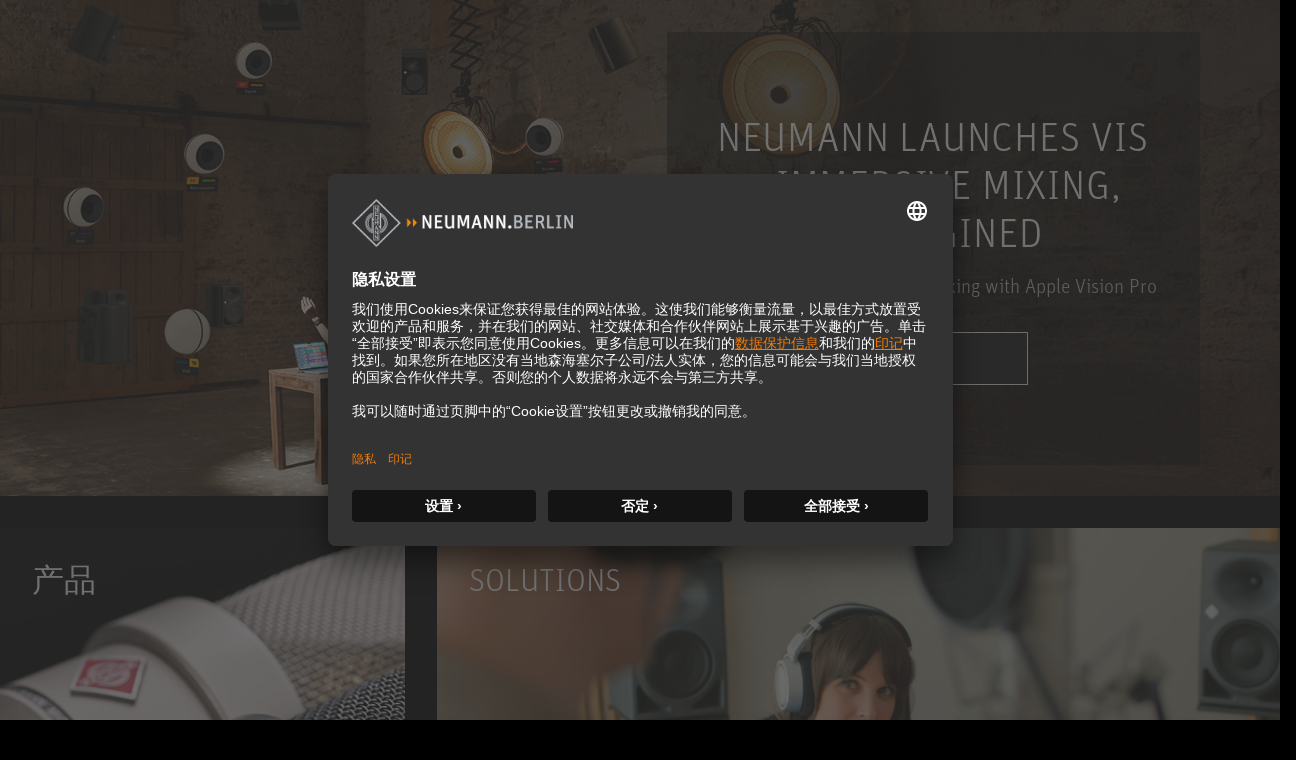

--- FILE ---
content_type: text/html; charset=utf-8
request_url: https://www.neumann.com/zh-cn/?&lang=de
body_size: 15314
content:

<!DOCTYPE html>
<html lang="zh">
<head>
    <meta charset="utf-8"/>
    <meta http-equiv="X-UA-Compatible" content="IE=10"/>
    <meta name="viewport" content="width=device-width, initial-scale=1.0"/>
    <meta data-privacy-proxy-server="https://privacy-proxy-server.usercentrics.eu">
    <link rel="shortcut icon" href="/favicon-neumann.ico" type="image/x-icon">
    <link rel="icon" href="/favicon-neumann.ico" type="image/x-icon">
    <title>Neumann &#x2013; the reference since 1928</title>
        <meta name="keywords" content="neumann,neumann berlin,Georg Neumann GmbH"/>
        <meta name="description" content="Good sound starts with Neumann. Professional Studio Microphones &#x2713; Stage Microphones &#x2713; Homestudio &#x2713; Studio Headphones &#x2713; Recording Studio&#x2713;"/>
    <link href="https://www.neumann.com/zh-cn" rel="canonical" />
<link rel="alternate" href="https://www.neumann.com/en-au/" hreflang="en-au" /><link rel="alternate" href="https://www.neumann.com/en-at/" hreflang="en-at" /><link rel="alternate" href="https://www.neumann.com/de-at/" hreflang="de-at" /><link rel="alternate" href="https://www.neumann.com/en-be/" hreflang="en-be" /><link rel="alternate" href="https://www.neumann.com/fr-be/" hreflang="fr-be" /><link rel="alternate" href="https://www.neumann.com/pt-br/" hreflang="pt-br" /><link rel="alternate" href="https://www.neumann.com/es-cl/" hreflang="es-cl" /><link rel="alternate" href="https://www.neumann.com/zh-cn/" hreflang="zh-cn" /><link rel="alternate" href="https://www.neumann.com/en-cn/" hreflang="en-cn" /><link rel="alternate" href="https://www.neumann.com/en-dk/" hreflang="en-dk" /><link rel="alternate" href="https://www.neumann.com/en-ee/" hreflang="en-ee" /><link rel="alternate" href="https://www.neumann.com/en-fi/" hreflang="en-fi" /><link rel="alternate" href="https://www.neumann.com/fr-fr/" hreflang="fr-fr" /><link rel="alternate" href="https://www.neumann.com/en-de/" hreflang="en-de" /><link rel="alternate" href="https://www.neumann.com/de-de/" hreflang="de-de" /><link rel="alternate" href="https://www.neumann.com/zh-hk/" hreflang="zh-hk" /><link rel="alternate" href="https://www.neumann.com/en-hk/" hreflang="en-hk" /><link rel="alternate" href="https://www.neumann.com/en-hu/" hreflang="en-hu" /><link rel="alternate" href="https://www.neumann.com/en-in/" hreflang="en-in" /><link rel="alternate" href="https://www.neumann.com/en-ie/" hreflang="en-ie" /><link rel="alternate" href="https://www.neumann.com/ja-jp/" hreflang="ja-jp" /><link rel="alternate" href="https://www.neumann.com/en-lv/" hreflang="en-lv" /><link rel="alternate" href="https://www.neumann.com/en-li/" hreflang="en-li" /><link rel="alternate" href="https://www.neumann.com/en-lt/" hreflang="en-lt" /><link rel="alternate" href="https://www.neumann.com/fr-lu/" hreflang="fr-lu" /><link rel="alternate" href="https://www.neumann.com/es-mx/" hreflang="es-mx" /><link rel="alternate" href="https://www.neumann.com/en-nl/" hreflang="en-nl" /><link rel="alternate" href="https://www.neumann.com/en-nz/" hreflang="en-nz" /><link rel="alternate" href="https://www.neumann.com/en-no/" hreflang="en-no" /><link rel="alternate" href="https://www.neumann.com/en-sg/" hreflang="en-sg" /><link rel="alternate" href="https://www.neumann.com/ko-kr/" hreflang="ko-kr" /><link rel="alternate" href="https://www.neumann.com/en-se/" hreflang="en-se" /><link rel="alternate" href="https://www.neumann.com/fr-ch/" hreflang="fr-ch" /><link rel="alternate" href="https://www.neumann.com/de-ch/" hreflang="de-ch" /><link rel="alternate" href="https://www.neumann.com/en-ae/" hreflang="en-ae" /><link rel="alternate" href="https://www.neumann.com/en-gb/" hreflang="en-gb" /><link rel="alternate" href="https://www.neumann.com/en-us/" hreflang="en-us" /><link rel="alternate" href="https://www.neumann.com/en-us/" hreflang="x-default" />    <meta data-privacy-proxy-server="https://privacy-proxy-server.usercentrics.eu">
    <script id="usercentrics-cmp" src="https://app.usercentrics.eu/browser-ui/latest/loader.js" data-settings-id="SBEgkbVE" async></script>
        <!-- Google Tag Manager -->
        <script type="text/plain" data-usercentrics="Google Tag Manager" >(function(w,d,s,l,i){w[l]=w[l]||[];w[l].push(    
        {'gtm.start': new Date().getTime(),event:'gtm.js'}
        );var f=d.getElementsByTagName(s)[0],    
        j=d.createElement(s),dl=l!='dataLayer'?'&l='+l:'';j.async=true;j.src=    
        'https://www.googletagmanager.com/gtm.js?id='+i+dl;f.parentNode.insertBefore(j,f);
        })(window,document,'script','dataLayer','GTM-MNFH7RC');</script>
        <!-- End Google Tag Manager -->
    <link rel="stylesheet" href="/dist/mega-menu.css?v=7v4bm1TBneJHDLUcPrczWzu_-uW2bD64_jC-YUHv1ik" />
    <link rel="stylesheet" href="/dist/main.css?v=hDudbJZpUxU9KGzjfFQ8_1AETw18MUqW2k1XgfbGsk8" />
    <link rel="stylesheet" href="/dist/ecom.css?v=g9RHDjm-EIMXE9pnvIupcOOjM88WWFdGiBVcky8OmTc" />


    <script>
!function(T,l,y){var S=T.location,k="script",D="instrumentationKey",C="ingestionendpoint",I="disableExceptionTracking",E="ai.device.",b="toLowerCase",w="crossOrigin",N="POST",e="appInsightsSDK",t=y.name||"appInsights";(y.name||T[e])&&(T[e]=t);var n=T[t]||function(d){var g=!1,f=!1,m={initialize:!0,queue:[],sv:"5",version:2,config:d};function v(e,t){var n={},a="Browser";return n[E+"id"]=a[b](),n[E+"type"]=a,n["ai.operation.name"]=S&&S.pathname||"_unknown_",n["ai.internal.sdkVersion"]="javascript:snippet_"+(m.sv||m.version),{time:function(){var e=new Date;function t(e){var t=""+e;return 1===t.length&&(t="0"+t),t}return e.getUTCFullYear()+"-"+t(1+e.getUTCMonth())+"-"+t(e.getUTCDate())+"T"+t(e.getUTCHours())+":"+t(e.getUTCMinutes())+":"+t(e.getUTCSeconds())+"."+((e.getUTCMilliseconds()/1e3).toFixed(3)+"").slice(2,5)+"Z"}(),iKey:e,name:"Microsoft.ApplicationInsights."+e.replace(/-/g,"")+"."+t,sampleRate:100,tags:n,data:{baseData:{ver:2}}}}var h=d.url||y.src;if(h){function a(e){var t,n,a,i,r,o,s,c,u,p,l;g=!0,m.queue=[],f||(f=!0,t=h,s=function(){var e={},t=d.connectionString;if(t)for(var n=t.split(";"),a=0;a<n.length;a++){var i=n[a].split("=");2===i.length&&(e[i[0][b]()]=i[1])}if(!e[C]){var r=e.endpointsuffix,o=r?e.location:null;e[C]="https://"+(o?o+".":"")+"dc."+(r||"services.visualstudio.com")}return e}(),c=s[D]||d[D]||"",u=s[C],p=u?u+"/v2/track":d.endpointUrl,(l=[]).push((n="SDK LOAD Failure: Failed to load Application Insights SDK script (See stack for details)",a=t,i=p,(o=(r=v(c,"Exception")).data).baseType="ExceptionData",o.baseData.exceptions=[{typeName:"SDKLoadFailed",message:n.replace(/\./g,"-"),hasFullStack:!1,stack:n+"\nSnippet failed to load ["+a+"] -- Telemetry is disabled\nHelp Link: https://go.microsoft.com/fwlink/?linkid=2128109\nHost: "+(S&&S.pathname||"_unknown_")+"\nEndpoint: "+i,parsedStack:[]}],r)),l.push(function(e,t,n,a){var i=v(c,"Message"),r=i.data;r.baseType="MessageData";var o=r.baseData;return o.message='AI (Internal): 99 message:"'+("SDK LOAD Failure: Failed to load Application Insights SDK script (See stack for details) ("+n+")").replace(/\"/g,"")+'"',o.properties={endpoint:a},i}(0,0,t,p)),function(e,t){if(JSON){var n=T.fetch;if(n&&!y.useXhr)n(t,{method:N,body:JSON.stringify(e),mode:"cors"});else if(XMLHttpRequest){var a=new XMLHttpRequest;a.open(N,t),a.setRequestHeader("Content-type","application/json"),a.send(JSON.stringify(e))}}}(l,p))}function i(e,t){f||setTimeout(function(){!t&&m.core||a()},500)}var e=function(){var n=l.createElement(k);n.src=h;var e=y[w];return!e&&""!==e||"undefined"==n[w]||(n[w]=e),n.onload=i,n.onerror=a,n.onreadystatechange=function(e,t){"loaded"!==n.readyState&&"complete"!==n.readyState||i(0,t)},n}();y.ld<0?l.getElementsByTagName("head")[0].appendChild(e):setTimeout(function(){l.getElementsByTagName(k)[0].parentNode.appendChild(e)},y.ld||0)}try{m.cookie=l.cookie}catch(p){}function t(e){for(;e.length;)!function(t){m[t]=function(){var e=arguments;g||m.queue.push(function(){m[t].apply(m,e)})}}(e.pop())}var n="track",r="TrackPage",o="TrackEvent";t([n+"Event",n+"PageView",n+"Exception",n+"Trace",n+"DependencyData",n+"Metric",n+"PageViewPerformance","start"+r,"stop"+r,"start"+o,"stop"+o,"addTelemetryInitializer","setAuthenticatedUserContext","clearAuthenticatedUserContext","flush"]),m.SeverityLevel={Verbose:0,Information:1,Warning:2,Error:3,Critical:4};var s=(d.extensionConfig||{}).ApplicationInsightsAnalytics||{};if(!0!==d[I]&&!0!==s[I]){var c="onerror";t(["_"+c]);var u=T[c];T[c]=function(e,t,n,a,i){var r=u&&u(e,t,n,a,i);return!0!==r&&m["_"+c]({message:e,url:t,lineNumber:n,columnNumber:a,error:i}),r},d.autoExceptionInstrumented=!0}return m}(y.cfg);function a(){y.onInit&&y.onInit(n)}(T[t]=n).queue&&0===n.queue.length?(n.queue.push(a),n.trackPageView({})):a()}(window,document,{src: "https://js.monitor.azure.com/scripts/b/ai.2.gbl.min.js", crossOrigin: "anonymous", cfg: {instrumentationKey: 'eaa7b026-5956-450b-a022-654b7e2c6ac5', disableCookiesUsage: false }});
</script>

    
</head>

<body id="default-layout">
    <!-- Google Tag Manager (noscript) -->
    <noscript><iframe title=" Google Tag Manager (noscript)" role="application" src="https://www.googletagmanager.com/ns.html?id=GTM-MNFH7RC" height="0" width="0" style="display:none;visibility:hidden"></iframe></noscript>
    <!-- End Google Tag Manager (noscript) -->






<div data-component-name='Mega-Menu' data-component-props='{"topNavigationItems":[{"contentLinkId":108316,"label":"产品","ctaLink":null,"ctaText":null,"hasChildren":true,"nodeLayout":"4row"},{"contentLinkId":108330,"label":"Solutions","ctaLink":"/zh-cn/solutions","ctaText":"解决方案","hasChildren":false,"nodeLayout":null},{"contentLinkId":108332,"label":"Service \u0026 Downloads","ctaLink":null,"ctaText":null,"hasChildren":true,"nodeLayout":null},{"contentLinkId":108343,"label":"Knowledge Base","ctaLink":null,"ctaText":null,"hasChildren":true,"nodeLayout":null},{"contentLinkId":108351,"label":"Company","ctaLink":null,"ctaText":null,"hasChildren":true,"nodeLayout":null}],"marketList":[{"displayName":"Australia (English)","href":"https://www.neumann.com/en-au/?\u0026lang=de","countryCode":"au","language":"en"},{"displayName":"Austria (English)","href":"https://www.neumann.com/en-at/?\u0026lang=de","countryCode":"at","language":"en"},{"displayName":"Austria (German)","href":"https://www.neumann.com/de-at/?\u0026lang=de","countryCode":"at","language":"de"},{"displayName":"Belgium (English)","href":"https://www.neumann.com/en-be/?\u0026lang=de","countryCode":"be","language":"en"},{"displayName":"Belgium (French)","href":"https://www.neumann.com/fr-be/?\u0026lang=de","countryCode":"be","language":"fr"},{"displayName":"Brazil (Portuguese)","href":"https://www.neumann.com/pt-br/?\u0026lang=de","countryCode":"br","language":"pt"},{"displayName":"Chile (Spanish)","href":"https://www.neumann.com/es-cl/?\u0026lang=de","countryCode":"cl","language":"es"},{"displayName":"Chinese Mainland (Chinese)","href":"https://www.neumann.com/zh-cn/?\u0026lang=de","countryCode":"cn","language":"zh"},{"displayName":"Chinese Mainland (English)","href":"https://www.neumann.com/en-cn/?\u0026lang=de","countryCode":"cn","language":"en"},{"displayName":"Denmark (English)","href":"https://www.neumann.com/en-dk/?\u0026lang=de","countryCode":"dk","language":"en"},{"displayName":"Estonia (English)","href":"https://www.neumann.com/en-ee/?\u0026lang=de","countryCode":"ee","language":"en"},{"displayName":"Finland (English)","href":"https://www.neumann.com/en-fi/?\u0026lang=de","countryCode":"fi","language":"en"},{"displayName":"France (French)","href":"https://www.neumann.com/fr-fr/?\u0026lang=de","countryCode":"fr","language":"fr"},{"displayName":"Germany (English)","href":"https://www.neumann.com/en-de/?\u0026lang=de","countryCode":"de","language":"en"},{"displayName":"Germany (German)","href":"https://www.neumann.com/de-de/?\u0026lang=de","countryCode":"de","language":"de"},{"displayName":"Hong Kong SAR, China (Chinese)","href":"https://www.neumann.com/zh-hk/?\u0026lang=de","countryCode":"hk","language":"zh"},{"displayName":"Hong Kong SAR, China (English)","href":"https://www.neumann.com/en-hk/?\u0026lang=de","countryCode":"hk","language":"en"},{"displayName":"Hungary (English)","href":"https://www.neumann.com/en-hu/?\u0026lang=de","countryCode":"hu","language":"en"},{"displayName":"India (English)","href":"https://www.neumann.com/en-in/?\u0026lang=de","countryCode":"in","language":"en"},{"displayName":"Ireland (English)","href":"https://www.neumann.com/en-ie/?\u0026lang=de","countryCode":"ie","language":"en"},{"displayName":"Japan (Japanese)","href":"https://www.neumann.com/ja-jp/?\u0026lang=de","countryCode":"jp","language":"ja"},{"displayName":"Latvia (English)","href":"https://www.neumann.com/en-lv/?\u0026lang=de","countryCode":"lv","language":"en"},{"displayName":"Liechtenstein (English)","href":"https://www.neumann.com/en-li/?\u0026lang=de","countryCode":"li","language":"en"},{"displayName":"Lithuania (English)","href":"https://www.neumann.com/en-lt/?\u0026lang=de","countryCode":"lt","language":"en"},{"displayName":"Luxembourg (French)","href":"https://www.neumann.com/fr-lu/?\u0026lang=de","countryCode":"lu","language":"fr"},{"displayName":"Mexico (Spanish)","href":"https://www.neumann.com/es-mx/?\u0026lang=de","countryCode":"mx","language":"es"},{"displayName":"Netherlands (English)","href":"https://www.neumann.com/en-nl/?\u0026lang=de","countryCode":"nl","language":"en"},{"displayName":"New Zealand (English)","href":"https://www.neumann.com/en-nz/?\u0026lang=de","countryCode":"nz","language":"en"},{"displayName":"Norway (English)","href":"https://www.neumann.com/en-no/?\u0026lang=de","countryCode":"no","language":"en"},{"displayName":"Singapore (English)","href":"https://www.neumann.com/en-sg/?\u0026lang=de","countryCode":"sg","language":"en"},{"displayName":"South Korea (Korean)","href":"https://www.neumann.com/ko-kr/?\u0026lang=de","countryCode":"kr","language":"ko"},{"displayName":"Sweden (English)","href":"https://www.neumann.com/en-se/?\u0026lang=de","countryCode":"se","language":"en"},{"displayName":"Switzerland (French)","href":"https://www.neumann.com/fr-ch/?\u0026lang=de","countryCode":"ch","language":"fr"},{"displayName":"Switzerland (German)","href":"https://www.neumann.com/de-ch/?\u0026lang=de","countryCode":"ch","language":"de"},{"displayName":"UAE (English)","href":"https://www.neumann.com/en-ae/?\u0026lang=de","countryCode":"ae","language":"en"},{"displayName":"United Kingdom (English)","href":"https://www.neumann.com/en-gb/?\u0026lang=de","countryCode":"gb","language":"en"},{"displayName":"United States (English)","href":"https://www.neumann.com/en-us/?\u0026lang=de","countryCode":"us","language":"en"}],"dealerFinderUrl":null,"productRegistrationUrl":"https://product-registration.neumann.com/","searchPageUrl":"/zh-cn/search-page","startPageUrl":"/zh-cn"}'></div><!-- Scroll to top -->
<button
    type="button"
    class="scroll-to-top js__scroll-to-top"
    aria-label="Scroll to top">
    <span class="icon icon-arrow-top" aria-hidden="true"></span>
</button>
<!-- end of Scroll to top -->

<main>
    <div data-react-component="Cart"></div>

    



<div class="swiper-container--full" data-solutionCategoryId="">
    <div class="swiper js__carousel hero-slider">
        <div class="swiper-wrapper">
            


<div class="swiper-slide">
    <div class="align-items-center hero-slider-item">
        <picture class="w-100">
            <source media="(min-width: 1200px)" srcset="/globalassets/digizuite/52562-en-homepage_slider_vis_1600x620_missionselection_screen-kopie.png/FullWidthImageDesktop 1x">
            <source media="(min-width: 768px) and (orientation:landscape)" srcset="/globalassets/digizuite/52562-en-homepage_slider_vis_1600x620_missionselection_screen-kopie.png/FullWidthImageTablet 900w">
            <img 
                loading="lazy"
              alt="homepage_slider_VIS_1600x620_MissionSelection_screen Kopie" 
              class="img-fluid w-100" 
              src="/globalassets/digizuite/52561-en-slider_vis_mobile.png/FullWidthImageMobile 600w"
            >
        </picture>
        <div class="hero-slider-item__body--end">
            <h2 class="hero-slider-item__title">Neumann Launches VIS &#x2013; Immersive Mixing, Reimagined</h2>
            <h5 class="hero-slider-item__subtitle">A New Era of Spatial Audio Mixing with Apple Vision Pro</h5>
            <p class="hero-slider-item__text"></p>
                <a class="btn btn-primary hero-slider-item__btn" href="/zh-cn/products/software/vis">More</a>
        </div>
    </div>
</div>

<div class="swiper-slide">
    <div class="align-items-center hero-slider-item">
        <picture class="w-100">
            <source media="(min-width: 1200px)" srcset="/globalassets/digizuite/51796-en-homepage_slider_kh_1600x620_v1.png/FullWidthImageDesktop 1x">
            <source media="(min-width: 768px) and (orientation:landscape)" srcset="/globalassets/digizuite/51796-en-homepage_slider_kh_1600x620_v1.png/FullWidthImageTablet 900w">
            <img 
                loading="lazy"
              alt="homepage_slider_KH_1600x620_v1" 
              class="img-fluid w-100" 
              src="/globalassets/digizuite/51793-en-subwoofer_mainteaser_var3_mobile.png/FullWidthImageMobile 600w"
            >
        </picture>
        <div class="hero-slider-item__body--end">
            <h2 class="hero-slider-item__title">&#x9AD8;&#x7CBE;&#x5EA6;&#xFF0C;&#x6DF1;&#x9707;&#x64BC;&#x3002;</h2>
            <h5 class="hero-slider-item__subtitle">&#x63A2;&#x7D22;&#x65B0;&#x4E00;&#x4EE3;&#x4F4E;&#x97F3;&#x70AE;&#xFF0C;&#x9002;&#x7528;&#x4E8E;&#x7ACB;&#x4F53;&#x58F0;&#x4E0E;&#x6C89;&#x6D78;&#x5F0F;&#x97F3;&#x54CD;&#x7CFB;&#x7EDF;&#xFF0C;&#x4E0B;&#x6F5C;&#x81F3;16Hz&#x7684;&#x4F4E;&#x9891;&#x8868;&#x73B0;&#xFF0C;&#x642D;&#x8F7D;MA 1&#x623F;&#x95F4;&#x6821;&#x6B63;DSP&#x6280;&#x672F;&#x3002;</h5>
            <p class="hero-slider-item__text"></p>
                <a class="btn btn-primary hero-slider-item__btn" href="/zh-cn/dsp-subwoofer">More</a>
        </div>
    </div>
</div>

<div class="swiper-slide">
    <div class="align-items-center hero-slider-item">
        <picture class="w-100">
            <source media="(min-width: 1200px)" srcset="/globalassets/digizuite/50259-en-homepage_slider_rime_v3_schatten_1600x620.jpg/FullWidthImageDesktop 1x">
            <source media="(min-width: 768px) and (orientation:landscape)" srcset="/globalassets/digizuite/50259-en-homepage_slider_rime_v3_schatten_1600x620.jpg/FullWidthImageTablet 900w">
            <img 
                loading="lazy"
              alt="homepage_slider_RIME_V3_Schatten_1600x620" 
              class="img-fluid w-100" 
              src="/globalassets/digizuite/50255-en-homepage_slider_rime_900x450.png/FullWidthImageMobile 600w"
            >
        </picture>
        <div class="hero-slider-item__body--end">
            <h2 class="hero-slider-item__title">TEC Awards Finalist: RIME</h2>
            <h5 class="hero-slider-item__subtitle">DAW plug-in for reference-quality immersive monitoring on Neumann headphones  </h5>
            <p class="hero-slider-item__text"></p>
                <a class="btn btn-primary hero-slider-item__btn" href="/zh-cn/products/software/rime">More</a>
        </div>
    </div>
</div>

<div class="swiper-slide">
    <div class="align-items-center hero-slider-item">
        <picture class="w-100">
            <source media="(min-width: 1200px)" srcset="/globalassets/digizuite/52482-en-homepage_slider_mt48_1600x620_missionselection_screen.png/FullWidthImageDesktop 1x">
            <source media="(min-width: 768px) and (orientation:landscape)" srcset="/globalassets/digizuite/52482-en-homepage_slider_mt48_1600x620_missionselection_screen.png/FullWidthImageTablet 900w">
            <img 
                loading="lazy"
              alt="homepage_slider_MT48_1600x620_MissionSelection_screen" 
              class="img-fluid w-100" 
              src="/globalassets/digizuite/52481-en-mt-48-missions-image.png/FullWidthImageMobile 600w"
            >
        </picture>
        <div class="hero-slider-item__body--end">
            <h2 class="hero-slider-item__title">The MT 48 is evolving!</h2>
            <h5 class="hero-slider-item__subtitle">Get the latest update for our reference-grade interface.</h5>
            <p class="hero-slider-item__text"></p>
                <a class="btn btn-primary hero-slider-item__btn" href="/zh-cn/service--support/downloads">More</a>
        </div>
    </div>
</div>

<div class="swiper-slide">
    <div class="align-items-center hero-slider-item">
        <picture class="w-100">
            <source media="(min-width: 1200px)" srcset="/globalassets/digizuite/49529-en-tlm-107-dobro-guitar-1_mr.jpg/FullWidthImageDesktop 1x">
            <source media="(min-width: 768px) and (orientation:landscape)" srcset="/globalassets/digizuite/49529-en-tlm-107-dobro-guitar-1_mr.jpg/FullWidthImageTablet 900w">
            <img 
                loading="lazy"
              alt="TLM-107-Dobro-Guitar-1_MR" 
              class="img-fluid w-100" 
              src="/globalassets/digizuite/49530-en-tlm-107-dobro-guitar-1_mr.jpg/FullWidthImageMobile 600w"
            >
        </picture>
        <div class="hero-slider-item__body">
            <h2 class="hero-slider-item__title">Neumann Solutions Finder</h2>
            <h5 class="hero-slider-item__subtitle">Discover your perfect audio setup with Neumann Solutions.</h5>
            <p class="hero-slider-item__text"></p>
                <a class="btn btn-primary hero-slider-item__btn" href="/zh-cn/solutions">More</a>
        </div>
    </div>
</div>
        </div>
            <div class="swiper-pagination"></div>
    </div>
</div><div class="two-images-link-list js__two-images-link" data-solutionCategoryId="">
    <div class="row two-images-link-list__row">
        <div class="col-lg-4 two-images-link-item__col">
            <div class="two-images-link-item">
                <div class="two-images-link-item__preview">
                    <img loading="lazy" class="img-fluid two-images-link-item__img" src="/globalassets/digizuite/37440-en-products_mics.png/" alt="Products_Mics">
                </div>
                <h4 class="two-images-link-item__title">
                    &#x4EA7;&#x54C1;
                </h4>
                <div class="two-images-link-item__body">
                    <div class="two-images-link-item__container-lists">
                            <ul class="two-images-link-item__list">
                                        <li><a href="/zh-cn/products/microphones">&#x8BDD;&#x7B52;</a></li>
                                        <li><a href="/zh-cn/products/monitors">&#x5F55;&#x97F3;&#x68DA;&#x76D1;&#x542C;&#x97F3;&#x7BB1;</a></li>
                                        <li><a href="/zh-cn/products/headphones">&#x8033;&#x673A;</a></li>
                                        <li><a href="/zh-cn/products/preamp">&#x524D;&#x7F6E;&#x653E;&#x5927;&#x5668;</a></li>
                                        <li>
<a href="/zh-cn/service--support/made-to-order">&#x5B9A;&#x5236;</a></li>
                            </ul>
                            <ul class="two-images-link-item__list">
                                        <li><a href="/zh-cn/products/microphone-accessories">&#x8BDD;&#x7B52;&#x914D;&#x4EF6;</a></li>
                                        <li><a href="/zh-cn/products/monitor-accessories">&#x5F55;&#x97F3;&#x68DA;&#x76D1;&#x542C;&#x97F3;&#x7BB1;&#x914D;&#x4EF6;</a></li>
                                        <li><a href="/zh-cn/products/headphone-accessories">&#x8033;&#x673A;&#x914D;&#x4EF6;</a></li>
                                        <li><a href="/zh-cn/products/historical">Historical</a></li>
                            </ul>
                    </div>
                    <div class="two-images-link-item__bullet-nav"></div>
                </div>
            </div>
        </div>
        <div class="col-lg-8 two-images-link-item__col">
            <div class="two-images-link-item">
                <div class="two-images-link-item__preview">
                    <img loading="lazy" class="img-fluid two-images-link-item__img" src="/globalassets/digizuite/47643-en-st_peter_ording2.jpg/" alt="St_Peter_Ording2">
                </div>
                <h4 class="two-images-link-item__title">
                    Solutions
                </h4>
                <div class="two-images-link-item__body">
                    <div class="two-images-link-item__container-lists">
                            <ul class="two-images-link-item__list">
                                        <li>
<a href="/zh-cn/solutions">&#x89E3;&#x51B3;&#x65B9;&#x6848;</a></li>
                            </ul>
                    </div>
                    <div class="two-images-link-item__bullet-nav"></div>
                </div>
            </div>
        </div>
    </div>
</div><div class="two-images-link-list js__two-images-link" data-solutionCategoryId="">
    <div class="row two-images-link-list__row">
        <div class="col-lg-8 two-images-link-item__col">
            <div class="two-images-link-item">
                <div class="two-images-link-item__preview">
                    <img loading="lazy" class="img-fluid two-images-link-item__img" src="/globalassets/digizuite/47742-en-knowledgebase.jpg/" alt="KnowledgeBase">
                </div>
                <h4 class="two-images-link-item__title">
                    &#x77E5;&#x8BC6;&#x5E93;
                </h4>
                <div class="two-images-link-item__body">
                    <div class="two-images-link-item__container-lists">
                            <ul class="two-images-link-item__list">
                                        <li>
<a href="/zh-cn/company/about-us">&#x5173;&#x4E8E;&#x6211;&#x4EEC;</a></li>
                                        <li>
<a href="https://en-de.neumann.com/newsroom/" target="_blank">&#x65B0;&#x95FB;</a></li>
                                        <li>
<a href="/zh-cn/company/originals">Facts about Neumann</a></li>
                                        <li>
<a href="/zh-cn/knowledge-base/history-products">&#x4EA7;&#x54C1;&#x5386;&#x53F2;</a></li>
                                        <li>
<a href="/zh-cn/knowledge-base/neumann-in-the-homestudio/homestudio-academy">&#x5BB6;&#x5EAD;&#x5DE5;&#x4F5C;&#x5BA4;&#x5B66;&#x9662;</a></li>
                            </ul>
                            <ul class="two-images-link-item__list">
                                        <li>
<a href="/zh-cn/knowledge-base/expert-views--more">Expert Views &amp; More</a></li>
                            </ul>
                    </div>
                    <div class="two-images-link-item__bullet-nav"></div>
                </div>
            </div>
        </div>
        <div class="col-lg-4 two-images-link-item__col">
            <div class="two-images-link-item">
                <div class="two-images-link-item__preview">
                    <img loading="lazy" class="img-fluid two-images-link-item__img" src="/globalassets/digizuite/38004-en-x1_tlm-103-25years-edition-macro4_neumann-studio-microphone_g_0-kopie.png/" alt="x1_TLM-103-25Years-Edition-Macro4_Neumann-Studio-Microphone_G_0 Kopie">
                </div>
                <h4 class="two-images-link-item__title">
                    &#x670D;&#x52A1;&#x4E0E;&#x4E0B;&#x8F7D;
                </h4>
                <div class="two-images-link-item__body">
                    <div class="two-images-link-item__container-lists">
                            <ul class="two-images-link-item__list">
                                        <li>
<a href="/zh-cn/service--support/downloads">&#x4E0B;&#x8F7D;</a></li>
                                        <li>
<a href="/zh-cn/service--support/service">&#x670D;&#x52A1;</a></li>
                                        <li>
<a href="/zh-cn/service--support/contact">&#x8054;&#x7CFB;&#x6211;&#x4EEC;</a></li>
                                        <li>
<a href="/zh-cn/service--support/dealer-finder">&#x67E5;&#x627E;&#x7ECF;&#x9500;&#x5546;</a></li>
                                        <li>
<a href="https://product-registration.neumann.com/" target="_blank">&#x4EA7;&#x54C1;&#x6CE8;&#x518C;</a></li>
                            </ul>
                            <ul class="two-images-link-item__list">
                                        <li>
<a href="/zh-cn/service--support/distributors">&#x670D;&#x52A1;&#x70B9;</a></li>
                                        <li>
<a href="/zh-cn/company/newsletter-registration">Newsletter Registration</a></li>
                                        <li>
<a href="/zh-cn/service--support/studio-finder">Studio Finder</a></li>
                            </ul>
                    </div>
                    <div class="two-images-link-item__bullet-nav"></div>
                </div>
            </div>
        </div>
    </div>
</div>
<section class="section--content" data-solutionCategoryId="">
    <div class="container-xl--slim">
        <h2 class="headline--h1 text-center py-3">&#x65B0;&#x95FB;&#x4E0E;&#x6545;&#x4E8B;</h2>
        <div class="news-list js__news-list" data-locale="zh_CN"></div>
    </div>
</section>

<section
    data-solutionCategoryId=""
    class="newsletter-subscription-section bg-img-section"
            style="--bg-img: url(/globalassets/digizuite/39559-en-bg_newsletter_orangeoutline.jpg/)"
>
    <div class="container-xl--slim">
        <div class="row">
            <div class="col-md-6">
                <h2 class="display-7 mt-md-n2-07 mb-3-11 lh-md">&#x8BA2;&#x9605;&#x6211;&#x4EEC;&#x7684;&#x65B0;&#x95FB;&#x901A;&#x8BAF;</h2>
            </div>
            <div class="col-md-6">
                

<form action="/newsletter/register" class="newsletter-subscription js__newsletter-form js__form-needs-validation js__friendly-captcha-form" method="post" novalidate="true">    <div class="input-group newsletter-subscription__input-group">
        <input asp-for="Email" type="email" pattern="[a-z0-9._%+-]+@[a-z0-9.-]+\.[a-z]{2,4}$" name="email" class="form-control form-control--white newsletter-subscription__input" placeholder="输入邮件" aria-label="输入邮件" aria-describedby="button-email-subscription" required>
        <button class="btn btn-secondary newsletter-subscription__btn js__friendly-captcha-submit" type="submit" id="button-email-subscription">报名参加</button>

        <div 
            class="invalid-tooltip js__validation-tooltip"
            data-patterns='[{&quot;pattern&quot;:&quot;^.&#x2B;$&quot;,&quot;message&quot;:&quot;Email is required.&quot;},{&quot;pattern&quot;:&quot;^[^@]&#x2B;@[^@]&#x2B;$&quot;,&quot;message&quot;:&quot;Email must contain both local and domain parts, separated by exactly one \u0027@\u0027 symbol.&quot;},{&quot;pattern&quot;:&quot;^[^@]&#x2B;@[^@]&#x2B;\\.[^@]&#x2B;$&quot;,&quot;message&quot;:&quot;Email must include a domain with a valid extension (e.g. \u0027.com\u0027).&quot;},{&quot;pattern&quot;:&quot;^[^@]&#x2B;@[^@]&#x2B;\\.[^@]*[^.\\s]$&quot;,&quot;message&quot;:&quot;Email domain must not end with a dot or whitespace.&quot;},{&quot;pattern&quot;:&quot;^[^@\\s]&#x2B;@[^@\\s]&#x2B;\\.[a-zA-Z]{2,}$&quot;,&quot;message&quot;:&quot;Please enter a valid email address.&quot;}]'>
        </div>
    </div>
    <div class="js__friendly-captcha-root mb-3"></div>
    <div class="form-check position-relative">
        <input class="form-check-input" asp-for="Consent" value="true" type="checkbox" id="newsletter-subscription-rules" name="consent" required>
        <label class="form-check-label" for="newsletter-subscription-rules"><p class="fs-xxs" style="font-size: 12px; text-decoration-color: black;">如果您想接收我们的新闻简报（包括新闻简报跟踪数据），请勾选单独的复选框表示同意。您同意通过提供的电子邮箱接收 Georg Neumann GmbH 发送的新闻简报（包括新闻简报跟踪数据），以及有关产品、服务、软件更新、新闻、最新优惠、活动、比赛或问卷调查的更多信息。若要撤销同意，您可随时使用收到的新闻简报中提供的退订链接，或产品注册门户网站中的新闻简报订阅功能，该操作对未来有效。有关详细信息，请参阅我们的<a href="/zh-cn/legal/privacy-policy">隐私政策</a>。</p></label>
        <div class="invalid-tooltip start-0">Checkbox is required!</div>
    </div>
<input name="__RequestVerificationToken" type="hidden" value="CfDJ8Aiiq10RCJNDpGL-FkDOvnU3iKNQp1hf7Ao64hois1NS7pSU5eCWlbYMEAbfvG-SB0IlQ4fawRgDtpFa38J5qmZfBy3JeKlMLo5Un4jURnxWjiXqSnfPuRikkCfW-1L7kpVrkWsSV-heJjnSaQ3q5DU" /></form><div class="modal fade" tabindex="-1" id="idModalNewsletter" aria-labelledby="idModalLabelNewsletter">
    <%-- <!-- size: modal-xl, modal-lg, modal-sm, modal-fullscreen  --> --%>
    <%-- <!-- position: modal-dialog-centered  --> --%>
    <div class="modal-dialog modal-xl modal-dialog-centered">
        <div class="modal-content">
            <div class="modal-header">
                <h5 class="modal-title">您的纽曼通讯注册</h5>
                <button type="button" class="btn-close" data-bs-dismiss="modal" aria-label="Close"></button>
            </div>

            <div class="modal-body">
                Thank you for registering for the Neumann Newsletter. An email with the subject "Neumann Newsletter - Please confirm your registration" has been sent to the address you provided. Please click on the confirmation link in this email to complete your registration. Only then will you be sent newsletters from Neumann.Berlin.
            </div>

            <div class="modal-footer">
                <button type="button" class="btn btn-primary" data-bs-dismiss="modal">姓氏*</button>
            </div>
        </div>
    </div>
</div>

                <p class="small"></p>
            </div>
        </div>
    </div>
</section>

<div id="flockler-embed-189d8bac4770635ac873c0fac37cc1ad"></div> <script src="https://plugins.flockler.com/embed/18829d2904d0bb85ba92ffd63fe2e298/189d8bac4770635ac873c0fac37cc1ad" async></script>
<section class="section--content" data-solutionCategoryId="">
    <div class="container-xl--slim">
        <div id="" class="text-block">
                <h2 >Neumann &#x2013; the reference since 1928</h2>
<p>Since 1928, the name Neumann has been synonymous with perfect sound, pioneering innovation and uncompromising quality.</p>
<p>&nbsp;Rare is the recording &ndash; whether classical, rock or pop, be it the newsreader on television or the voice on the radio &ndash; which doesn&rsquo;t feature at least one Neumann microphone.&nbsp;</p>
<p>Since 2010, Neumann has also been offering professional solutions for studio monitors, continuing the legacy of loudspeaker innovator Klein + Hummel.&nbsp;</p>
<p>At the beginning of 2019, the first <a href="/zh-cn/products/headphones">Neumann studio headphone</a> was launched, and since 2022 the company has been increasingly involved in the field of live microphones.&nbsp;</p>
<p>With the introduction of its first <a href="/zh-cn/products/audio-interfaces">audio interface MT 48</a> and its revolutionary converter technology, Neumann now offers all the necessary technologies to capture audio in reference quality, from sound recording to sound reproduction.&nbsp;</p>
<p>Discover studio <a href="/zh-cn/products/microphones">microphones</a>, <a href="/zh-cn/products/monitors">monitors</a>, headphones and audio interfaces from Neumann.</p>
<p style="font-weight: 400;">&nbsp;</p>        </div>
    </div>
</section>

</main>



<footer class="footer-main">
    <div class="container-fluid">
        <div class="row justify-content-center">
            <div class="col-12 col-lg-6">
                <div class="container-lg">
                    <div class="row">
                        <div class="col-12 col-sm-4 mb-4 mb-sm-0">
                            <h5 class="headline--footer">公司</h5>
                            
<ul class="nav flex-column footer-list">
        <li class="nav-item">
            <a class="nav-link footer-list__link" href="/zh-cn/company/about-us">&#x5173;&#x4E8E;&#x6211;&#x4EEC;</a>
        </li>
        <li class="nav-item">
            <a class="nav-link footer-list__link" target="_blank" href="https://newsroom.neumann.com/">&#x65B0;&#x95FB;</a>
        </li>
        <li class="nav-item">
            <a class="nav-link footer-list__link" href="/zh-cn/registration">B2B</a>
        </li>
        <li class="nav-item">
            <a class="nav-link footer-list__link" href="/zh-cn/knowledge-base/neumann-in-the-homestudio/homestudio-academy">&#x5BB6;&#x5EAD;&#x5F55;&#x97F3;&#x68DA;&#x4E2D;&#x7684;&#x8BFA;&#x97F3;&#x66FC;&#x4EA7;&#x54C1;</a>
        </li>
        <li class="nav-item">
            <a class="nav-link footer-list__link" href="/zh-cn/company/newsletter-registration">&#x8BA2;&#x9605;&#x65B0;&#x95FB;&#x901A;&#x8BAF;</a>
        </li>
        <li class="nav-item">
            <a class="nav-link footer-list__link" href="/zh-cn/company/jobs">&#x804C;&#x4F4D;</a>
        </li>
    <li class="nav-item">
        <a class="nav-link footer-list__link" href="#" onClick="UC_UI.showSecondLayer();" title="Cookie Settings">Cookie Settings</a>
    </li>
</ul>
                        </div>
                        <div class="col-12 col-sm-4 mb-4 mb-sm-0">
                            <h5 class="headline--footer">服务</h5>
                            
<ul class="nav flex-column footer-list">
        <li class="nav-item">
            <a class="nav-link footer-list__link" href="/zh-cn/service--support/downloads">&#x4E0B;&#x8F7D;</a>
        </li>
        <li class="nav-item">
            <a class="nav-link footer-list__link" href="/zh-cn/service--support/warranty">&#x4FDD;&#x4FEE;</a>
        </li>
        <li class="nav-item">
            <a class="nav-link footer-list__link" href="/zh-cn/service--support/service" title="Service">&#x670D;&#x52A1;</a>
        </li>
        <li class="nav-item">
            <a class="nav-link footer-list__link" href="/zh-cn/service--support/distributors">&#x7ECF;&#x9500;&#x5546;&#x548C;&#x670D;&#x52A1;&#x7F51;&#x70B9;</a>
        </li>
        <li class="nav-item">
            <a class="nav-link footer-list__link" href="/zh-cn/knowledge-base/glossary/glossary-microphones">&#x672F;&#x8BED;&#x8868;&#x2014;&#x2014;&#x8BDD;&#x7B52;</a>
        </li>
        <li class="nav-item">
            <a class="nav-link footer-list__link" href="/zh-cn/knowledge-base/glossary/glossary-monitors">&#x672F;&#x8BED;&#x8868;&#x2014;&#x2014;&#x97F3;&#x7BB1;</a>
        </li>
        <li class="nav-item">
            <a class="nav-link footer-list__link" target="_blank" href="https://help.neumann.com/hc/en-us/requests/new">&#x8054;&#x7CFB;&#x6211;&#x4EEC;</a>
        </li>
</ul>
                        </div>
                        <div class="col-12 col-sm-4 mb-4 mb-sm-0">
                            <h5 class="headline--footer">产品</h5>
                            
<ul class="nav flex-column footer-list">
        <li class="nav-item">
            <a class="nav-link footer-list__link" href="/zh-cn/products/microphones">&#x8BDD;&#x7B52;</a>
        </li>
        <li class="nav-item">
            <a class="nav-link footer-list__link" href="/zh-cn/products/microphone-accessories">&#x8BDD;&#x7B52;&#x914D;&#x4EF6;</a>
        </li>
        <li class="nav-item">
            <a class="nav-link footer-list__link" href="/zh-cn/products/historical/v-402">&#x524D;&#x7F6E;&#x653E;&#x5927;&#x5668;</a>
        </li>
        <li class="nav-item">
            <a class="nav-link footer-list__link" href="/zh-cn/products/monitors">&#x76D1;&#x542C;&#x97F3;&#x7BB1;</a>
        </li>
        <li class="nav-item">
            <a class="nav-link footer-list__link" href="/zh-cn/products/monitor-accessories">&#x76D1;&#x542C;&#x5668;&#x914D;&#x4EF6;</a>
        </li>
        <li class="nav-item">
            <a class="nav-link footer-list__link" href="/zh-cn/products/headphones">&#x8033;&#x673A;</a>
        </li>
        <li class="nav-item">
            <a class="nav-link footer-list__link" href="/zh-cn/products/historical">&#x7ECF;&#x5178;&#x8BDD;&#x7B52;</a>
        </li>
        <li class="nav-item">
            <a class="nav-link footer-list__link" href="/zh-cn/products/audio-interfaces/mt-48">Audio Interface</a>
        </li>
</ul>
                        </div>
                    </div>
                    <div class="row">
                        <div class="col-12 text-center">
                            <a 
                                class="footer-logo" 
                                href="/zh-cn" 
                                aria-label="Go to Neumann homepage"
                            >
                                <img 
                                    loading="lazy" 
                                    class="img-fluid footer-logo__img" 
                                    src="/dist/images/logo.png" 
                                    alt="Neumann logo"
                                >
                            </a>
                            <nav aria-label="Social media navigation">
                                <ul class="nav social-list" role="list">
                                    <li class="nav-item social-list__item">
                                        <a 
                                            class="nav-link social-list__link" 
                                            href="https://www.facebook.com/neumann/" 
                                            aria-label="Facebook link">
                                            <span class="icon icon-facebook" aria-hidden="true"></span>
                                        </a>
                                    </li>
                                    <li class="nav-item social-list__item">
                                        <a 
                                            class="nav-link social-list__link" 
                                            href="https://www.instagram.com/neumann.berlin/" 
                                            aria-label="Instagram link">
                                            <span class="icon icon-instagram" aria-hidden="true"></span>
                                        </a>
                                    </li>
                                    <li class="nav-item social-list__item">
                                        <a 
                                            class="nav-link social-list__link" 
                                            href="https://www.youtube.com/user/GeorgNeumannGmbH" 
                                            aria-label="YouTube link">
                                            <span class="icon icon-youtube" aria-hidden="true"></span>
                                        </a>
                                    </li>
                                </ul>
                            </nav>
                        </div>
                    </div>
                    <div class="row">
                        <div class="col-12 d-md-flex align-items-md-center justify-content-md-between">
                            <p class="copyright--footer">© 2018 - 2026 <a class="copyright__link" href="/zh-cn">Georg Neumann GmbH</a></p>
                            <ul class="nav footer-nav">
                                    <li class="nav-item footer-nav__item">
                                        <a class="nav-link footer-nav__link" href="/zh-cn/legal/imprint">Imprint</a>
                                    </li>
                                    <li class="nav-item footer-nav__item">
                                        <a class="nav-link footer-nav__link" href="/zh-cn/legal/privacy-policy">Privacy policy</a>
                                    </li>
                                    <li class="nav-item footer-nav__item">
                                        <a class="nav-link footer-nav__link" href="/zh-cn/legal/terms">Terms of Use</a>
                                    </li>
                                    <li class="nav-item footer-nav__item">
                                        <a class="nav-link footer-nav__link" href="/zh-cn/legal/terms-and-conditions">Terms &amp; Conditions</a>
                                    </li>
                                    <li class="nav-item footer-nav__item">
                                        <a class="nav-link footer-nav__link" href="/zh-cn/legal/accessibility-statement">&#x65E0;&#x969C;&#x788D;&#x5BA3;&#x8A00;</a>
                                    </li>
                            </ul>
                        </div>
                    </div>
                </div>
            </div>
        </div>
    </div>
</footer>

<script defer="defer" src="/Util/Find/epi-util/find.js"></script>
<script>
document.addEventListener('DOMContentLoaded',function(){if(typeof FindApi === 'function'){var api = new FindApi();api.setApplicationUrl('/');api.setServiceApiBaseUrl('/find_v2/');api.processEventFromCurrentUri();api.bindWindowEvents();api.bindAClickEvent();api.sendBufferedEvents();}})
</script>
    <script>
        window.MSAL_REDIRECT_URI = "https://www.neumann.com/";
        window.BE_ENVIRONMENT = "Production";
        window.NEUMANN_TRANSLATIONS = [{"key":"/Commerce/MSALLoginButton/LoginBtnText","value":"登录\n","name":"zh"},{"key":"/Commerce/OrderReturn/AConfirmationMailWithTheReturnLabelHasBeenSentToYouText","value":"您已收到一封带有退货标签的确认邮件。\n","name":"zh"},{"key":"/App/LanguageSwitcher/Submit","value":"保存","name":"zh"},{"key":"/Commerce/CancellationPurchasePage/CancellationPurchaseText","value":"取消购买页面\n","name":"zh"},{"key":"/Commerce/UserAccount/B2BInformationsTitle","value":"B2B 信息\n","name":"zh"},{"key":"/Commerce/AddressForm/NoFormDataText","value":"无表格数据\n","name":"zh"},{"key":"/Commerce/OrderSummary/BillingAddressTitle","value":"账单地址\n","name":"zh"},{"key":"/App/ProductComparison/CompareProductsBtnText","value":"产品对比 ","name":"zh"},{"key":"/Commerce/OrderTileDetails/StatusText","value":"未知状态\n","name":"zh"},{"key":"/Commerce/OrderReturn/GoToADropOffPointBeforeAndShowTheReturnLabelText","value":"请在{日期}前前往投递点，并在投递点出示退货标签。\n","name":"zh"},{"key":"/Commerce/OrderConfirmationPage/ContactInformationTitle","value":"联系信息\n","name":"zh"},{"key":"/Commerce/Costs/TaxText","value":"税款\n","name":"zh"},{"key":"/Commerce/PaymentError/CancellationText","value":"取消文本\n","name":"zh"},{"key":"/Commerce/AddressForm/StateTitle","value":"州","name":"zh"},{"key":"/App/LanguageSwitcher/LanguageSwitcherBtnText","value":"语言切换 ","name":"zh"},{"key":"/Commerce/TaxInfo/CN","value":"","name":"zh"},{"key":"/Commerce/Cart/GoToCheckoutBtnText","value":"结账\n","name":"zh"},{"key":"/Commerce/OrderDetails/ContactInformationTitle","value":"联系信息\n","name":"zh"},{"key":"/Commerce/MSALLoginButton/LogoutBtnText","value":"注销\n","name":"zh"},{"key":"/App/ProductGrid/TooltipViewSwitch/Grid","value":"网格视图\n","name":"zh"},{"key":"/Commerce/OrderReturn/ItemsToReturnLabel","value":"退货产品\n","name":"zh"},{"key":"/Commerce/CheckoutForm/IsSoftwareCheckboxText","value":"I agree that Sennheiser may commence performance of the contract by sending me the licence key before expiry of the cancellation period. I am aware that this invalidates any right of cancellation to which I am entitled as a consumer.","name":"zh"},{"key":"/App/Profile/ProfileToggleBtnAriaLabelClose","value":"关闭个人资料 \n\n","name":"zh"},{"key":"/Commerce/AddressForm/StateSelectPlaceholder","value":"选择州","name":"zh"},{"key":"/App/LanguageSwitcher/Cancel","value":"取消","name":"zh"},{"key":"/Commerce/AddressForm/CountrySelectPlaceholder","value":"选择您的国家","name":"zh"},{"key":"/Commerce/UserOrders/ItemsTitle","value":"项目\n","name":"zh"},{"key":"/Commerce/AddressForm/PhoneTitle","value":"电话号码","name":"zh"},{"key":"/App/LanguageSwitcher/LanguageSwitcherBtnTextAriaLabelOpen","value":"打开语言切换器 \n","name":"zh"},{"key":"/Commerce/OrderDetails/ReturnArticlesBtnText","value":"将商品退还\n","name":"zh"},{"key":"/Commerce/AddToCartButton/LoadingStateBtnText","value":"加载中\n","name":"zh"},{"key":"/Commerce/AddressForm/CountrySelectError","value":"请选择一个国家。","name":"zh"},{"key":"/Commerce/Form/GRecaptchaValidationText","value":"请检查验证码。\n","name":"zh"},{"key":"/Commerce/AddToFavoriteButton/RemoveFromFavoritesBtnText","value":"从收藏中移除\n","name":"zh"},{"key":"/Commerce/CheckoutPage/CartIsEmptyText","value":"购物车为空\n","name":"zh"},{"key":"/Commerce/Cart/TaxText","value":"税金\n","name":"zh"},{"key":"/Commerce/ConfirmPopup/ConfirmText","value":"你真的想删除它们吗？\n","name":"zh"},{"key":"/Commerce/CheckoutForm/NextBtnText","value":"下一页\n","name":"zh"},{"key":"/App/MegaMenu/SearchInputPlaceholder","value":"请在此输入您的搜索词……","name":"zh"},{"key":"/Commerce/Costs/DiscountText","value":"折扣\n","name":"zh"},{"key":"/Commerce/Costs/SubtotalText","value":"小计\n","name":"zh"},{"key":"/Commerce/UserAccount/UserAccountBtnText","value":"用户帐户\n","name":"zh"},{"key":"/Commerce/Costs/VoucherText","value":"优惠券\n","name":"zh"},{"key":"/Commerce/DealerPopup/ClosePopup","value":"关闭 弹出 ","name":"zh"},{"key":"/App/MegaMenu/CloseSearch","value":"关闭","name":"zh"},{"key":"/Commerce/UserOrdersClickedOrder/SeeAllOrdersBtnText","value":"查看所有订单\n","name":"zh"},{"key":"/App/MegaMenu/ToggleButton/CloseNavAriaLabel","value":"关闭导航 ","name":"zh"},{"key":"/Commerce/AddressForm/StateSelectError","value":"请选择一个国家。","name":"zh"},{"key":"/Commerce/TermsAndConditions/Terms","value":"条款\n","name":"zh"},{"key":"/Commerce/AddToFavoriteButton/AddToFavoritesBtnText","value":"添加到收藏夹\n","name":"zh"},{"key":"/Commerce/ConfirmPopup/CancelBtnText","value":"取消购买\n","name":"zh"},{"key":"/Commerce/UserAccount/AccessB2BContentB2BBtnText","value":"访问 B2B 内容\n","name":"zh"},{"key":"/Commerce/VoucherCode/VoucherCodeText","value":"优惠券代码\n","name":"zh"},{"key":"/Commerce/CheckoutPage/PleaseLoginToBuyText","value":"请登录购买\n","name":"zh"},{"key":"/Commerce/NavigationButtons/OpenSearch","value":"关闭弹出窗口 ","name":"zh"},{"key":"/Commerce/OrderSummary/BackBtnText","value":"返回\n","name":"zh"},{"key":"/Commerce/Form/SalutationTitle","value":"致辞\n","name":"zh"},{"key":"/App/ProductComparison/CompareProductsBtnAriaLabelClose","value":"关闭 比较产品 ","name":"zh"},{"key":"/Commerce/CheckoutForm/BillingAddressIsTheSameAsShippingAddressText","value":"账单地址与送货地址相同\n","name":"zh"},{"key":"/Commerce/ShippingAddress/SaveBtnText","value":"保存\n","name":"zh"},{"key":"/Commerce/SuccessPurchasePage/NoTrackingNumberInQueryParamsErrorText","value":"查询参数中没有跟踪号码\n","name":"zh"},{"key":"/Commerce/UserAccountAddress/DeleteBtnText","value":"删除\n","name":"zh"},{"key":"/Commerce/AddressForm/CityTitle","value":"城市\n","name":"zh"},{"key":"/Commerce/UserFavorites/FavoriteProductListIsEmptyListText","value":"收藏夹为空\n","name":"zh"},{"key":"/Commerce/Validation/Checkout/ShippingAddressCountryDoesNotMatchRequestCountry","value":"收货地址国家（{shippingAddressCountryCode}）与市场国家（{requestCountryCode}）不一致。请选择您当前所在的国家。","name":"zh"},{"key":"/Commerce/UserAccount/AddressFormPopupAddBtnText","value":"添加\n","name":"zh"},{"key":"/Commerce/ConfirmPopup/ConfirmBtnText","value":"确认\n","name":"zh"},{"key":"/Commerce/OrderSummary/OrderDetailsText","value":"文本\n","name":"zh"},{"key":"/Commerce/UserAccount/ErrorFetchingAccountDataText","value":"获取帐户数据出错\n","name":"zh"},{"key":"/Commerce/NavigationButtons/OpenCart","value":"打开购物车 \n","name":"zh"},{"key":"/Commerce/Cart/CartTitle","value":"购物车\n","name":"zh"},{"key":"/Commerce/TermsAndConditions/TermsAndConditionsText","value":"点击以下按钮即表示您同意 {url_terms} 和 {url_conditions} 条款。\n","name":"zh"},{"key":"/Commerce/Cart/YourCartIsEmptyText","value":"您的购物车是空的\n","name":"zh"},{"key":"/Commerce/OrderConfirmationPage/TrackOrderBtnText","value":"跟踪订单\n","name":"zh"},{"key":"/Commerce/AddressForm/LastnameTitle","value":"姓\n","name":"zh"},{"key":"/Commerce/ArticleQuantity/QuantityLabel","value":"数量\n","name":"zh"},{"key":"/Commerce/Cart/CloseButtonAriaLabel\t","value":"关闭购物车 \n","name":"zh"},{"key":"/Commerce/Validation/Checkout/NoMarketForShippingAddressCountry","value":"没有找到发货地址国家（{shippingAddressCountryCode}）的市场 ","name":"zh"},{"key":"/Commerce/Cart/TotalText","value":"总计\n","name":"zh"},{"key":"/App/LanguageSwitcher/LanguageSwitcherBtnTextAriaLabelClose","value":"关闭 语言和市场切换器 ","name":"zh"},{"key":"/Commerce/UserOrders/DownloadsTitle","value":"下载\n","name":"zh"},{"key":"/Commerce/MSALLoginStatus/NotLoggedInText","value":"未登录\n","name":"zh"},{"key":"/Commerce/UserFavorites/ErrorFetchingFavoritesDataText","value":"获取收藏夹数据时出错\n","name":"zh"},{"key":"/Commerce/ShippingAddress/NoAddressSelectedText","value":"未选择地址\n","name":"zh"},{"key":"/Commerce/OrderConfirmationPage/ThankYouForYouPurchaseText","value":"感谢您的购买！\n","name":"zh"},{"key":"/App/ProductGrid/Tooltip/CompareProducts","value":"比较产品","name":"zh"},{"key":"/Commerce/UserOrdersClickedOrder/DisplayingErrorText","value":"我们在显示 ID 为 {order_query_param_id} 的订单时遇到问题\n","name":"zh"},{"key":"/App/LanguageSwitcher/ConfirmSwitch\t","value":"确认","name":"zh"},{"key":"/App/Profile/ToLogin","value":"登录 ","name":"zh"},{"key":"/Commerce/ArticleRefundInfo/ReasonLabel","value":"原因\n","name":"zh"},{"key":"/Commerce/PaymentError/GoHomeBtnText","value":"转到主页\n","name":"zh"},{"key":"/Commerce/AddToCartButton/AddToCartBtnText","value":"添加到购物车\n","name":"zh"},{"key":"/Commerce/CheckoutPage/GuestCheckoutBtnText","value":"无需注册继续","name":"zh"},{"key":"/App/MegaMenu/OpenSearch","value":"打开","name":"zh"},{"key":"/App/ProductComparison/CompareProductsBtnAriaLabelOpen","value":"打开 比较产品 \n","name":"zh"},{"key":"/Commerce/OrderSummary/ContactInformationTitle","value":"联系信息\n","name":"zh"},{"key":"/Commerce/OrderSummary/OrderDetailsTitle","value":"订单\n","name":"zh"},{"key":"/App/Profile/ProductRegistration","value":"产品注册 \n","name":"zh"},{"key":"/Commerce/PaymentError/PaymentErrorTitle","value":"付款错误\n","name":"zh"},{"key":"/Commerce/OrderReturn/PleaseSelectProductsToReturnText","value":"请选择要退货的产品\n","name":"zh"},{"key":"/Commerce/UserPage/OrdersTabTitle","value":"订单\n","name":"zh"},{"key":"/Commerce/UserOrders/OrdersListIsEmptyText","value":"订单为空\n","name":"zh"},{"key":"/Commerce/VoucherCode/ApplyBtnText","value":"应用\n","name":"zh"},{"key":"/Commerce/StoreCountrySelection/PurcaseText","value":"注意：显示的产品和服务可能因您所在的国家/地区而异。请选择您的国家/地区：","name":"zh"},{"key":"/Commerce/B2B/B2BBtnText","value":"B2B\n","name":"zh"},{"key":"/Commerce/OrderSummary/ShippingAddressTitle","value":"送货地址\n","name":"zh"},{"key":"/Commerce/OrderConfirmationPage/CreationCustomerAccountEmailSentSetPasswordText","value":"如果您使用客户账户，即可在线查看和管理您的订单。\n","name":"zh"},{"key":"/Commerce/OrderTileDetails/SeeDetailsBtnText","value":"查看详细信息\n","name":"zh"},{"key":"/Commerce/OrderReturn/YouHaveRegisteredYourReturnText","value":"您已登记退货\n","name":"zh"},{"key":"/App/ProductGrid/TooltipViewSwitch/List","value":"列表视图","name":"zh"},{"key":"/Commerce/UserPage/AccountTabTitle","value":"帐户\n","name":"zh"},{"key":"/Commerce/TermsAndConditions/Conditions","value":"条件\n","name":"zh"},{"key":"/Commerce/UserAccount/GetB2BAccessB2BBtnText","value":"获取 B2B 访问权限\n","name":"zh"},{"key":"/Commerce/Cart/CartItemPreviewAltText","value":"购物车项目预览\n","name":"zh"},{"key":"/App/LanguageSwitcher/ConfirmSwitchText","value":"请确认您是否要更改语言和市场。","name":"zh"},{"key":"/Commerce/OrderConfirmationPage/OrderConfirmationEmailText","value":"我们收到了您的订单，并向您发送了确认电子邮件 {email}。\n","name":"zh"},{"key":"/Commerce/Validation/Checkout/LineItemsAreRequired","value":"行项目为必填项。\n","name":"zh"},{"key":"/Commerce/ShippingAddressAddNew/AddNewAddressText","value":"添加新地址\n","name":"zh"},{"key":"/App/Profile/ProfileToggleBtnAriaLabelOpen","value":"公开资料 ","name":"zh"},{"key":"/Commerce/UserFavorites/FavoriteProductListImageAltText","value":"收藏产品预览\n","name":"zh"},{"key":"/Commerce/OrderDetailsPage/SeeAllOrdersBtnText","value":"查看所有订单\n","name":"zh"},{"key":"/App/MegaMenu/ToggleButton/OpenNavAriaLabel","value":"打开导航 ","name":"zh"},{"key":"/Commerce/DealerPopup/OnlineDealerTitle","value":"在线经销商\n","name":"zh"},{"key":"/Commerce/AddressForm/AddressTitle","value":"地址\n","name":"zh"},{"key":"/Commerce/Validation/Order/CannotLoadOrder","value":"无法加载订单\n","name":"zh"},{"key":"/Commerce/UserAccountAddress/SubmitAddressFormPopupBtnText","value":"保存","name":"zh"},{"key":"/Commerce/TaxInfo/HK","value":"","name":"zh"},{"key":"/Commerce/PaymentError/CancellationTitle","value":"取消\n","name":"zh"},{"key":"/App/Profile/ProfileBtnText","value":"个人资料 \n","name":"zh"},{"key":"/Commerce/Validation/Checkout/ShippingAddressCountryDoesNotMatchIpCountry","value":"送货地址国家（{shippingAddressCountryCode}）与 IP 地址解析的国家代码不匹配。以下项目为软件产品： {软件产品｝\n","name":"zh"},{"key":"/Commerce/OrderReturn/RefundNowBtnText","value":"立即退款\n","name":"zh"},{"key":"/Commerce/PaymentError/PaymentErrorText","value":"出错 \n","name":"zh"},{"key":"/Commerce/OrderReturn/RefundTotalLabel","value":"退款总额\n","name":"zh"},{"key":"/Commerce/AddressForm/FirstnameTitle","value":"名\n","name":"zh"},{"key":"/Commerce/UserOrders/ErrorFetchingOrderListDataText","value":"获取订单列表数据时出错\n","name":"zh"},{"key":"/Commerce/CheckoutForm/ShippingAddressTitle","value":"送货地址\n","name":"zh"},{"key":"/App/LanguageSwitcher/Close","value":"关闭","name":"zh"},{"key":"/Commerce/OrderDetailsPage/BackToOrderBtnText","value":"返回订单\n","name":"zh"},{"key":"/Commerce/Form/RoleRequiredText","value":"所需角色\n","name":"zh"},{"key":"/Commerce/AddressForm/CancelBtnText","value":"取消\n","name":"zh"},{"key":"/Commerce/Cart/ExploreProductsBtn","value":"浏览产品\n","name":"zh"},{"key":"/Commerce/AddToCartButton/RemoveFromCartBtnText","value":"从购物车移除\n","name":"zh"},{"key":"/Commerce/DealerPopup/FindADealerBtnText","value":"查找经销商\n","name":"zh"},{"key":"/Commerce/SuccessPurchasePage/CouldNotLoadOrder","value":"无法加载订单\n","name":"zh"},{"key":"/Commerce/OrderSummary/PayNowBtnText","value":"立即付款\n","name":"zh"},{"key":"/Commerce/UserAccount/AddressesTitle","value":"地址\n","name":"zh"},{"key":"/Commerce/ProductTile/AvailableOnline","value":"在线可用\n","name":"zh"},{"key":"/Commerce/UserAccountAddress/EditBtnText","value":"编辑","name":"zh"},{"key":"/Commerce/Costs/TotalText","value":"总计\n","name":"zh"},{"key":"/Commerce/AddressForm/ZipCodeTitle","value":"邮政编码\n","name":"zh"},{"key":"/Commerce/OrderSummary/ContractualPartnerHeadline","value":"合同方为： \n","name":"zh"},{"key":"/Commerce/AddressForm/CountryTitle","value":"国家\n","name":"zh"},{"key":"/Commerce/OrderConfirmationPage/OrderNumberText","value":"您的订单号是 {code}\n","name":"zh"},{"key":"/Commerce/CheckoutForm/BillingAddressTitle","value":"账单地址\n","name":"zh"},{"key":"/Commerce/OrderConfirmationPage/CustomerAccountTitle","value":"客户帐户\n","name":"zh"},{"key":"/Commerce/RecaptchaElementBlock/RecaptchaElementBlockTitle","value":"RecaptchaElementBlock 文本\n","name":"zh"},{"key":"/Commerce/OrderConfirmationPage/PurchasedProductsTitle","value":"购买的产品\n","name":"zh"},{"key":"/Commerce/StoreCountrySelection/GoBtnText","value":"确认","name":"zh"},{"key":"/Commerce/UserPage/FavoritesTabTitle","value":"收藏夹\n","name":"zh"},{"key":"/Commerce/TaxInfo/BR","value":"incl. VAT & incl. shipping costs","name":"en"},{"key":"/Commerce/TaxInfo/LU","value":"incl. VAT\t","name":"en"},{"key":"/Commerce/TaxInfo/SG","value":"incl. VAT\t","name":"en"},{"key":"/Commerce/TaxInfo/FR","value":"incl. VAT & incl. shipping costs","name":"en"},{"key":"/Commerce/TaxInfo/UK","value":"incl. VAT & incl. shipping costs","name":"en"},{"key":"/Commerce/OrderReturn/RefundLegalDisclaimer","value":"*The refund amount shown is provisional. The final refund will be made after receipt and inspection of the returned goods and may change depending on the condition of the goods.","name":"en"},{"key":"/App/MegaMenu/MenuTitle","value":"Menu","name":"en"},{"key":"/Commerce/CheckoutForm/BillingAddressValidationMessagenull  ","value":"Please select the same billing country as in your previous order to continue.","name":"en"},{"key":"/Commerce/TaxInfo/JP","value":"incl. VAT\t","name":"en"},{"key":"/Commerce/TaxInfo/HU","value":"incl. VAT","name":"en"},{"key":"/Commerce/TaxInfo/US","value":"excl. VAT & incl. shipping costs","name":"en"},{"key":"/Commerce/TaxInfo/DE","value":"incl. VAT & incl. shipping costs","name":"en"},{"key":"/Commerce/TaxInfo/EE","value":"incl. VAT & incl. shipping costs","name":"en"},{"key":"/Commerce/TaxInfo/AE","value":"incl. VAT & incl. shipping costs","name":"en"},{"key":"/Commerce/TaxInfo/CH","value":"incl. VAT & incl. shipping costs","name":"en"},{"key":"/Commerce/TaxInfo/IT","value":"incl. VAT & incl. shipping costs","name":"en"},{"key":"/Commerce/TaxInfo/NL","value":"incl. VAT","name":"en"},{"key":"/Commerce/OrderSummary/ContractualPartnerText","value":"Sennheiser electronic SE & Co. KG \n{br} \nAm Labor 1, 30900 Wedemark, Germany","name":"en"},{"key":"/Commerce/CheckoutGuestForm/EmailInputLabel","value":"E-Mail","name":"en"},{"key":"/Commerce/TaxInfo/BE","value":"incl. VAT, shipping costs & recupel","name":"en"},{"key":"/Commerce/Validation/Checkout/BillingAddressIsMissing","value":"Billing address is missing","name":"en"},{"key":"/Commerce/TaxInfo/ES","value":"incl. VAT & incl. shipping costs","name":"en"},{"key":"/Commerce/TaxInfo/DK","value":"incl. VAT & incl. shipping costs","name":"en"},{"key":"/Commerce/Validation/Address/Street","value":"Street is required","name":"en"},{"key":"/Commerce/TaxInfo/NO","value":"incl. VAT\t","name":"en"},{"key":"/Commerce/TaxInfo/AT","value":"incl. VAT & incl. shipping costs","name":"en"},{"key":"/Commerce/TaxInfo/SE","value":"incl. VAT\t","name":"en"},{"key":"/Commerce/TaxInfo/PT","value":"incl. VAT","name":"en"},{"key":"/Commerce/TaxInfo/NZ","value":"incl. VAT\t","name":"en"},{"key":"/Commerce/TaxInfo/LT","value":"incl. VAT\t","name":"en"},{"key":"/Commerce/AddressForm/AvalaraAddressCheckErrorText","value":"The postcode you entered does not match the state. Please select the correct state.","name":"en"},{"key":"/Commerce/TaxInfo/LI","value":"incl. VAT\t","name":"en"},{"key":"/Commerce/TaxInfo/KO","value":"","name":"en"},{"key":"/Commerce/TaxInfo/GB","value":"incl. VAT & incl. shipping costs","name":"en"},{"key":"/Commerce/TaxInfo/LV","value":"incl. VAT\t","name":"en"},{"key":"/Commerce/Validation/Refund/InvalidAmountToRefund","value":"Cannot refund {requestedRefundQuantity} items of {code}. Only {availableQuantity} items are available.","name":"en"},{"key":"/Commerce/TaxInfo/FI","value":"incl. VAT & incl. shipping costs","name":"en"},{"key":"/Commerce/Validation/Address/City","value":"City is required","name":"en"},{"key":"/Commerce/TaxInfo/CA","value":"excl. VAT","name":"en"},{"key":"/Commerce/TaxInfo/IE","value":"incl. VAT & incl. shipping costs","name":"en"},{"key":"/Commerce/Validation/Refund/RefundTimeout","value":"Order cannot be refunded after {numberOfDaysToRefund} days.","name":"en"},{"key":"/Commerce/TaxInfo/CL","value":"incl. VAT & incl. shipping costs","name":"en"},{"key":"/Commerce/TaxInfo/KR","value":"incl. VAT\t","name":"en"},{"key":"/Commerce/TaxInfo/MX","value":"incl. VAT\t","name":"en"},{"key":"/Commerce/Shipping/Duration","value":"Delivery time: 3-5 working days ","name":"en"},{"key":"/Commerce/Validation/Address/CannotFindAddress","value":"Could not find address with id {addressId}","name":"en"},{"key":"/Commerce/Validation/Address/ZipCode","value":"Postal code is required","name":"en"},{"key":"/Commerce/Validation/Checkout/MarketForShippingAddressCountryNotEnabled","value":"Market for shipping address country ({shippingAddressCountryCode}) is not enabled","name":"en"},{"key":"/Commerce/Validation/Address/Country","value":"Country is required","name":"en"}];
    </script>
    <script defer type="text/javascript" src="/dist/mega-menu.js?v=36ExR8GA6bzl81tRNPUC-jCEgbarfQrOpCb6mYBQuw8"></script>
    <script defer type="text/javascript" src="/dist/main.js?v=1MKWvkmo2v6_HjLK3T6KpZ5nyan_b9Y3THtzfXtapzs"></script>
    <script defer type="text/javascript" src="/dist/ecom.js?v=M7YzTdobtwgCoqluCCcyhVCIMbFZs5gcKZIunRVd870"></script>
    <script id="ze-snippet" src="https://static.zdassets.com/ekr/snippet.js?key=5680a622-2336-4036-b1bf-21f08b32b40a" type="text/plain" data-usercentrics="Zendesk Chatbot"></script>
<script type="text/plain" data-usercentrics="Dialogflow" src="https://www.gstatic.com/dialogflow-console/fast/messenger/bootstrap.js?v=1"></script>
<div data-react-component="NeumannChatbot" data-language="zh"></div> </body>
</html>

--- FILE ---
content_type: text/css
request_url: https://www.neumann.com/dist/ecom.css?v=g9RHDjm-EIMXE9pnvIupcOOjM88WWFdGiBVcky8OmTc
body_size: 8778
content:
.tab-nav-item--czGY_{--tni-font-size: 30px;--tni-text-underline-offset: 12px;--tni-color: initial;--tni-hover-color: initial;--tni-active-color: initial;--tni-active-font-weight: 700;color:var(--tni-color);font-size:var(--tni-font-size);text-underline-offset:var(--tni-text-underline-offset)}.tab-nav-item--czGY_.active--_nRE6{color:var(--tni-active-color);font-weight:var(--tni-active-font-weight);text-decoration:underline}.tab-nav-item--czGY_:hover{color:var(--tni-hover-color);text-decoration:underline}
.tab-nav--pyzSM{--tn-line-height: 1.5;--tn-gap: 30px;--tn-padding: 1rem;display:flex;flex-wrap:wrap;align-items:center;justify-content:space-between;padding:var(--tn-padding);gap:var(--tn-gap)}.tab-nav--pyzSM .left-side--RQ3lL{display:flex;flex-wrap:nowrap;line-height:var(--tn-line-height);gap:1rem}@media(max-width: 767px){.tab-nav--pyzSM .left-side--RQ3lL{overflow-x:scroll;padding-bottom:16px}.tab-nav--pyzSM .right-side--dtiFE{padding-bottom:16px}}@media(max-width: 354.98px){.tab-nav--pyzSM .left-side-tab-nav-item--jEJcC{--tni-font-size: 1rem}}@media(min-width: 768px){.tab-nav--pyzSM .left-side--RQ3lL{gap:var(--tn-gap)}}
.tab-content-item--OtAAg{--tci-padding: 1rem;transition:visibility .2s ease-out,opacity .2s ease-out;visibility:hidden;opacity:0;padding:var(--tci-padding);overflow-x:hidden}.tab-content-item--OtAAg.active--EbXpR{visibility:visible;opacity:1}
.tab-content--E5AAX{display:grid;grid-template-areas:"content"}.tab-content--E5AAX>*{grid-area:content}
.tab--pxf0v{display:block}.tab--pxf0v .tab-content--Pk2h9>div{padding-right:0;padding-left:0}
.page-loader--YWESF{display:flex;align-items:center;justify-content:center;height:100%;min-height:400px}.search-loader--Bj13p{position:relative}.search-loader--Bj13p .search-loader-icon--Tayec{width:32px;height:32px}.loader--jMJZo{width:48px;height:48px;border-radius:50%;position:relative;animation:rotate--r4Uhp 1s linear infinite}.loader--jMJZo::before{content:"";box-sizing:border-box;position:absolute;inset:0px;border-radius:50%;border:5px solid var(--bs-link-color);animation:loading--x4pyX 2s linear infinite}.loader--jMJZo.search-loader-spinner--JvUdP{position:absolute;top:1px;left:1px;width:21px;height:21px}.loader--jMJZo.search-loader-spinner--JvUdP::before{border-width:3px;border-color:var(--active-blue)}@media(min-width: 768px){.search-loader--Bj13p .search-loader-icon--Tayec{width:40px;height:40px}.loader--jMJZo.search-loader-spinner--JvUdP{width:24px;height:24px;left:2px;top:2px}.loader--jMJZo.search-loader-spinner--JvUdP::before{border-width:3px}}@keyframes rotate--r4Uhp{100%{transform:rotate(360deg)}}@keyframes loading--x4pyX{0%{clip-path:polygon(50% 50%, 0 0, 0 0, 0 0, 0 0, 0 0)}25%{clip-path:polygon(50% 50%, 0 0, 100% 0, 100% 0, 100% 0, 100% 0)}50%{clip-path:polygon(50% 50%, 0 0, 100% 0, 100% 100%, 100% 100%, 100% 100%)}75%{clip-path:polygon(50% 50%, 0 0, 100% 0, 100% 100%, 0 100%, 0 100%)}100%{clip-path:polygon(50% 50%, 0 0, 100% 0, 100% 100%, 0 100%, 0 0)}}
.fallback-icon--Wmprp{display:inline-flex;margin:0;font-size:inherit;aspect-ratio:1;align-items:center;justify-content:center}
.button--FjSdZ{--b-color: #ffffff;--b-bg-color: #141414;--b-border-color: #f7f7f7;--b-hover-color: #f18823;--b-hover-bg-color: var(--b-bg-color);--b-hover-border-color: #f18823;--b-active-color: var(--b-hover-color);--b-active-bg-color: var(--b-hover-bg-color);--b-active-border-color: var(--b-hover-border-color);--b-disabled-color: #8c8c8c;--b-disabled-bg-color: #141414;--b-disabled-border-color: #8c8c8c;--b-disabled-opacity: 1;--b-svg-fill: var(--bs-base);--b-hover-svg-fill: var(--bs-secondary);--b-active-svg-fill: var(--b-hover-color);--b-disabled-svg-fill: var(--b-color)}.button--FjSdZ.secondary--OA6Lh{--b-color: var(--bs-base);--b-bg-color: var(--bs-grey-button);--b-border-color: var(--bs-grey-button);--b-hover-color: var(--bs-base);--b-hover-bg-color: var(--bs-secondary);--b-hover-border-color: var(--bs-secondary);--b-active-color: var(--b-hover-color);--b-active-bg-color: var(--b-hover-bg-color);--b-active-border-color: var(--b-hover-border-color);--b-disabled-color: var(--b-color);--b-disabled-bg-color: var(--b-bg-color);--b-disabled-border-color: var(--b-border-color);--b-disabled-opacity: 1;--b-svg-fill: var(--b-color);--b-hover-svg-fill: var(--b-hover-color);--b-active-svg-fill: var(--b-active-color);--b-disabled-svg-fill: var(--b-desabled-color)}.button--FjSdZ{--b-padding: 0.75rem 1rem;--b-border-width: 1px;--b-border-radius: 0;--b-font-size: 1.125rem;--b-font-weight: 400;--b-line-height: 1.5;--b-transition: color 0.5s ease, background-color 0.5s ease, border-color 0.5s ease, box-shadow 0.5s ease;font-size:var(--b-font-size);font-weight:var(--b-font-weight);line-height:var(--b-line-height);padding:var(--b-padding);color:var(--b-color);background-color:var(--b-bg-color);border:var(--b-border-width) solid var(--b-border-color);border-radius:var(--b-border-radius);transition:var(--b-transition);vertical-align:middle;display:flex;align-items:center;justify-content:center;gap:6px}.button--FjSdZ svg,.button--FjSdZ path{fill:var(--b-svg-fill)}.button--FjSdZ .loading--Ys1s4{width:16px;height:16px}.button--FjSdZ .loading--Ys1s4::before{transition:var(--b-transition);border-width:2px;border-color:var(--b-color)}.button--FjSdZ:hover{color:var(--b-hover-color);background-color:var(--b-hover-bg-color);border-color:var(--b-hover-border-color)}.button--FjSdZ:hover .loading--Ys1s4::before{border-color:var(--b-hover-color)}.button--FjSdZ:hover svg,.button--FjSdZ:hover path{fill:var(--b-hover-svg-fill)}.button--FjSdZ:active,.button--FjSdZ.active--S833i{color:var(--b-active-color);background-color:var(--b-active-bg-color);border-color:var(--b-active-border-color)}.button--FjSdZ:active svg,.button--FjSdZ:active path,.button--FjSdZ.active--S833i svg,.button--FjSdZ.active--S833i path{fill:var(--b-active-svg-fill)}.button--FjSdZ:disabled,.button--FjSdZ.disabled--HWA6q{color:var(--b-disabled-color);background-color:var(--b-disabled-bg-color);border-color:var(--b-disabled-border-color);opacity:var(--b-disabled-opacity);pointer-events:none}.button--FjSdZ:disabled svg,.button--FjSdZ:disabled path,.button--FjSdZ.disabled--HWA6q svg,.button--FjSdZ.disabled--HWA6q path{fill:var(--b-disabled-svg-fill)}.button--FjSdZ.text-only--hUnQ0,.button--FjSdZ.text-only-underlined--lQhbj{--b-border-width: 0;--b-color: var(--bs-body-color);--b-bg-color: unset;--b-hover-bg-color: var(--b-bg-color);--b-active-bg-color: var(--b-bg-color);--b-disabled-bg-color: var(--b-bg-color);--b-svg-fill: var(--bs-body-color)}.button--FjSdZ.text-only-underlined--lQhbj{--b-font-weight: 400;--b-underline-offset: 2px;text-decoration:underline;text-underline-offset:var(--b-underline-offset)}.button--FjSdZ.rounded--S6Iwh{--b-border-radius: 50rem}.button--FjSdZ.rounded--S6Iwh.md--zeX39{--b-border-radius: 4px}.button--FjSdZ.block--JvY2F{display:block;width:100%}.button--FjSdZ.xl--IoMHE{--b-padding: 20px}.button--FjSdZ.lg--ttcAN{--b-padding: 12px}.button--FjSdZ.md--zeX39{--b-padding: 4px 16px}.button--FjSdZ.sm--q21CR{--b-padding: 4px 12px}.button--FjSdZ.xs--aB6vr{--b-padding: 4px 5px}.button--FjSdZ.xxs--_fufC{--b-padding: 4px 5px}.button--FjSdZ.md--zeX39{--b-font-size: 1rem}
.back-button--UGs5Q{--b-font-weight: 400;display:flex}.back-button--UGs5Q:hover .back-button-icon--DChrM{fill:var(--b-hover-color)}.back-button--UGs5Q .back-button-icon--DChrM{transition:fill .2s ease-out;vertical-align:bottom;margin-right:14px}.back-button--UGs5Q .back-button-icon--DChrM path{fill:#ef7b0b}
.result-empty--BWehR{display:flex;flex-direction:column;gap:35px;padding:50px 0}.result-empty--BWehR .result-empty-link--tCQS6{display:flex;justify-content:center}.result-empty--BWehR .result-empty-text--nRc7R{color:#cac7c7;margin:0;text-align:left}.result-empty--BWehR.error--KCKPC .result-empty-text--nRc7R{color:var(--error-red)}
.order-tile-details--yjTDZ{--otd-title-id-font-size: 18px;--otd-title-id-font-weight: 700;font-size:var(--bs-body-font-size);line-height:1.5}.order-tile-details--yjTDZ .order-tile-details-title--Kxspu{display:flex;justify-content:space-between;margin-bottom:18px}.order-tile-details--yjTDZ .order-tile-details-title-id--luItV{font-size:var(--otd-title-id-font-size);font-weight:var(--otd-title-id-font-weight)}.order-tile-details--yjTDZ .order-tile-details-title-link--MUfjn{text-decoration:underline}.order-tile-details--yjTDZ .order-tile-details-info--X0_Go{display:flex;flex-flow:nowrap;align-items:baseline;gap:10px}.order-tile-details--yjTDZ .order-tile-details-info--X0_Go .order-tile-details-info-msrpPrice--Bb5XU{text-decoration:line-through}
.order-tile-status--qi73A{border-radius:10px;background-color:#000;color:#fff;padding:4px 11px 2px}
.order-tile-track--qKOdP{display:inline-block;text-decoration:underline;margin-top:16px}
.order-tile--ffq8h{--ot-padding: 30px;--ot-border-radius: 5px;--ot-bg-color: transparent;--ot-hover-bg-color: transparent;--ot-previews-gap: 18px;--ot-previews-item-border-width: 0px;--ot-previews-item-border-color: transparent;--ot-previews-item-bg-color: transparent;--ot-previews-item-max-width: calc(15% - var(--ot-previews-gap));display:flex;flex-direction:column;gap:18px;padding:var(--ot-padding);border-radius:var(--ot-border-radius);color:inherit;background-color:var(--ot-bg-color);cursor:pointer;width:100%;border:2px solid currentColor}.order-tile--ffq8h:not(:last-child){margin-bottom:20px}.order-tile--ffq8h>*{width:100%}.order-tile--ffq8h:hover{background-color:var(--ot-hover-bg-color);color:#fff;border:2px solid #fff}.order-tile--ffq8h .order-tile-previews--ZcEaI{display:flex;gap:var(--ot-previews-gap)}.order-tile--ffq8h .order-tile-previews-item--q1Exm{border:var(--ot-previews-item-border-width) solid var(--ot-previews-item-border-color);object-fit:contain;background-color:var(--ot-previews-item-bg-color);max-width:var(--ot-previews-item-max-width);height:auto;aspect-ratio:1}.order-tile--ffq8h .order-tile-previews-overflow--tfqKR{display:inline-flex;align-items:center}
.order-details-page--Qnpx2{display:block}.order-details-page--Qnpx2 .order-details-page-back--OXOac{--b-padding: 20px 0px 19px}.order-details-page--Qnpx2 .order-details-page-heading--hMzmS{--otd-title-id-font-size: 30px;--otd-title-id-font-weight: 400;margin-bottom:116px}.order-details-page--Qnpx2 .order-details-page-info--nqtDf{display:flex;flex-direction:column;gap:30px}.order-details-page--Qnpx2 .order-details-page-info-label--pOaLs{--l-margin-bottom: 0}.order-details-page--Qnpx2 .order-details-page-refund--Z7IBf{background-color:var(--light-grey);padding:20px}.order-details-page--Qnpx2 .order-details-refund-legal-disclaimer--CoIzj{margin-top:16px}.error--B4WK4{color:var(--error-red)}
.grid--RYGUm{word-break:break-word;display:grid;gap:16px}.grid--RYGUm.col-sm-1--gCuoQ{grid-template-columns:repeat(1, minmax(0, 1fr))}.grid--RYGUm.col-sm-2--crlK8{grid-template-columns:repeat(2, minmax(0, 1fr))}.grid--RYGUm.col-sm-3--tcvKI{grid-template-columns:repeat(3, minmax(0, 1fr))}.grid--RYGUm.col-sm-4--WZwTO{grid-template-columns:repeat(4, minmax(0, 1fr))}.grid--RYGUm.col-sm-5--ZfJLE{grid-template-columns:repeat(5, minmax(0, 1fr))}.grid--RYGUm.col-sm-6--ahfG2{grid-template-columns:repeat(6, minmax(0, 1fr))}@media(min-width: 768px){.grid--RYGUm{gap:20px}.grid--RYGUm.col-md-1--B2uyy{grid-template-columns:repeat(1, minmax(0, 1fr))}.grid--RYGUm.col-md-2--hgkRq{grid-template-columns:repeat(2, minmax(0, 1fr))}.grid--RYGUm.col-md-3--JDkgU{grid-template-columns:repeat(3, minmax(0, 1fr))}.grid--RYGUm.col-md-4--xNVa1{grid-template-columns:repeat(4, minmax(0, 1fr))}.grid--RYGUm.col-md-5--xBI9y{grid-template-columns:repeat(5, minmax(0, 1fr))}.grid--RYGUm.col-md-6--DmVbS{grid-template-columns:repeat(6, minmax(0, 1fr))}.grid--RYGUm.col-md-7--_te0N{grid-template-columns:repeat(7, minmax(0, 1fr))}.grid--RYGUm.col-md-8--pdAOa{grid-template-columns:repeat(8, minmax(0, 1fr))}.grid--RYGUm.col-md-9--jFwab{grid-template-columns:repeat(9, minmax(0, 1fr))}.grid--RYGUm.col-md-10--ELIRD{grid-template-columns:repeat(10, minmax(0, 1fr))}.grid--RYGUm.col-md-11--pqjOr{grid-template-columns:repeat(11, minmax(0, 1fr))}.grid--RYGUm.col-md-12--HSxNd{grid-template-columns:repeat(12, minmax(0, 1fr))}}@media(min-width: 1200px){.grid--RYGUm.col-lg-1--WhsUl{grid-template-columns:repeat(1, minmax(0, 1fr))}.grid--RYGUm.col-lg-2--krlYN{grid-template-columns:repeat(2, minmax(0, 1fr))}.grid--RYGUm.col-lg-3--LsOlw{grid-template-columns:repeat(3, minmax(0, 1fr))}.grid--RYGUm.col-lg-4--Q6Xqq{grid-template-columns:repeat(4, minmax(0, 1fr))}.grid--RYGUm.col-lg-5--JtYBB{grid-template-columns:repeat(5, minmax(0, 1fr))}.grid--RYGUm.col-lg-6--kpNeT{grid-template-columns:repeat(6, minmax(0, 1fr))}.grid--RYGUm.col-lg-7--_juzj{grid-template-columns:repeat(7, minmax(0, 1fr))}.grid--RYGUm.col-lg-8--ll8z1{grid-template-columns:repeat(8, minmax(0, 1fr))}.grid--RYGUm.col-lg-9--UZIqI{grid-template-columns:repeat(9, minmax(0, 1fr))}.grid--RYGUm.col-lg-10--vMJ9I{grid-template-columns:repeat(10, minmax(0, 1fr))}.grid--RYGUm.col-lg-11--v61Wd{grid-template-columns:repeat(11, minmax(0, 1fr))}.grid--RYGUm.col-lg-12--B1T19{grid-template-columns:repeat(12, minmax(0, 1fr))}}.grid--RYGUm.no-gap--Gx0xk{gap:0}
.label--MH_z4{--l-font-size: 14px;--l-font-weight: 700;--l-line-height: 1.5;--l-color: var(--bs-body-color);--l-margin-bottom: 20px;display:block;font-size:var(--l-font-size);font-weight:var(--l-font-weight);line-height:var(--l-line-height);color:var(--l-color);margin-bottom:var(--l-margin-bottom)}.label--MH_z4.lg--xsW30{--l-font-size: var(--bs-body-font-size)}
.label-text--miq9Q{--lt-font-size: var(--bs-body-font-size);--lt-line-height: 1.5;font-size:var(--lt-font-size);line-height:var(--lt-line-height)}.label-text--miq9Q p{font-size:inherit;line-height:inherit}
.article--RJ5Dn{--a-border-width: 1px;--a-border-color: #b8b8b8;--a-image-width: 89px;--a-font-size: var(--bs-body-font-size);--a-line-height: 1.5;--a-information-title-font-weight: 700;--a-information-details-color: #746e6e;--a-information-caution-color: #ff9900;--a-information-caution-font-size: 12px;padding-top:16px;padding-bottom:16px;gap:16px;display:grid;border-bottom:var(--a-border-width) solid var(--a-border-color);font-size:var(--a-font-size);line-height:var(--a-line-height);overflow:hidden}@media(min-width: 768px){.article--RJ5Dn{padding-top:20px;padding-bottom:20px}}@media(min-width: 768px){.article--RJ5Dn{gap:20px}}.article--RJ5Dn.default--dPquE{grid-template-areas:"img info";grid-template-columns:min-content 1fr}.article--RJ5Dn.mini-cart-controls--j_0fC{grid-template-areas:"img info price" "img controls price";grid-template-columns:min-content 2fr 1fr}.article--RJ5Dn.cart-overview--wTt_P{grid-template-areas:"img info controls price" "img remove controls price";grid-template-columns:min-content 3fr 1fr 1fr}.article--RJ5Dn.summary--GlFkY{grid-template-areas:"img info quantity price";grid-template-columns:min-content 3fr 1fr 1fr}.article--RJ5Dn.cart-overview-small--mSVGX{grid-template-areas:"img info price" "img quantity price";grid-template-columns:min-content 4fr 1fr}.article--RJ5Dn.favorite--NV8OH{grid-template-areas:"img info controls" "img info price";grid-template-columns:min-content 4fr 1fr}.article--RJ5Dn.refund-preview--aSJx6{grid-template-areas:"img info" "img refund-info";grid-template-columns:min-content 1fr}.article--RJ5Dn.refund--CVUve{grid-template-areas:"checkbox img info" "checkbox img quantity" "checkbox img controls";grid-template-columns:min-content min-content 1fr}.article--RJ5Dn .article-checkbox--Ny55I{grid-area:checkbox}.article--RJ5Dn .article-image--SNM4S{display:flex;width:var(--a-image-width);height:auto;aspect-ratio:1;object-fit:contain;grid-area:img}.article--RJ5Dn .article-information--_HKJ4{display:flex;flex-direction:column;gap:2px;grid-area:info}.article--RJ5Dn .article-information-title--l2f7p{font-weight:var(--a-information-title-font-weight)}.article--RJ5Dn .article-information-details--qQyQm{color:var(--a-information-details-color)}.article--RJ5Dn .article-information-caution--gIxki{color:var(--a-information-caution-color);font-size:var(--a-information-caution-font-size)}
.article-price--mrZ3J{--ap-font-size: var(--bs-body-font-size);--ap-line-height: 1.5;--ap-old-font-size: 12px;--ap-old-color: #656262;display:flex;flex-direction:column;grid-area:price;align-self:flex-end;font-size:var(--ap-font-size);line-height:var(--ap-line-height);text-align:end;white-space:nowrap}.article-price--mrZ3J.top--nEVCv{align-self:flex-start}.article-price--mrZ3J .article-price-old--xyPBT{font-size:var(--ap-old-font-size);text-decoration:line-through;margin-bottom:6px}.article-price--mrZ3J .article-price-tax-info--oO76R{white-space:initial}
.number-input--Rk1P7{display:flex;border:1px solid var(--color-primary);overflow:hidden;max-width:120px}.number-input--Rk1P7 input{transition:all .2s ease-out;width:43px;height:25px;flex-grow:1;text-align:center;padding:0;border-radius:0;border-top:0;border-bottom:0;border-left:0px solid var(--color-primary) !important;border-right:0px solid var(--color-primary) !important;background-color:var(--bg-layer-2);color:var(--color-text)}.number-input--Rk1P7 input:focus-visible{outline:0;text-decoration:underline}.number-input--Rk1P7 button{transition:all .2s ease-out;width:25px;height:25px;background-color:var(--light-grey);cursor:pointer;font-weight:600;color:var(--color-primary)}
.article-mini-cart-controls--lXU79{display:flex;align-items:flex-end;grid-area:controls;gap:10px}.article-mini-cart-controls--lXU79 .article-mini-cart-controls-remove--MXFcr{display:inline-flex;--b-padding: 6px}.article-mini-cart-controls--lXU79 .article-mini-cart-controls-remove--MXFcr:hover svg,.article-mini-cart-controls--lXU79 .article-mini-cart-controls-remove--MXFcr:hover path{fill:var(--bs-secondary)}.article-mini-cart-controls--lXU79 .article-mini-cart-controls-remove--MXFcr svg,.article-mini-cart-controls--lXU79 .article-mini-cart-controls-remove--MXFcr path{transition:fill .2s ease-out;fill:currentColor}.article-mini-cart-controls--lXU79.contents--MdEeM{display:contents}.article-mini-cart-controls--lXU79.contents--MdEeM .article-mini-cart-controls-input--Yp2pf{grid-area:controls;align-self:flex-end;justify-self:center}.article-mini-cart-controls--lXU79.contents--MdEeM .article-mini-cart-controls-remove--MXFcr{grid-area:remove;text-align:left}
.article-quantity--PojOb{margin-top:auto;grid-area:quantity}.article-quantity--PojOb.center--mybWr{text-align:center}
.article-favorite--Gb3wY{display:flex;grid-area:controls;align-items:baseline;justify-content:flex-end}
.add-to-favorite-btn--zTbJN{display:inline-flex;--b-padding: 16px;--b-svg-fill: transparent !important;--b-active-svg-fill: #ef7b0b !important}.add-to-favorite-btn-icon--jtdP_{--b-padding: 0;--b-svg-fill: transparent;stroke:#ef7b0b;stroke-width:1px}.add-to-favorite-btn-icon--jtdP_ svg,.add-to-favorite-btn-icon--jtdP_ path{transition:all .2s ease-in-out}.add-to-favorite-btn-icon--jtdP_.active--Rdf5L{--b-svg-fill: #ef7b0b}
.background-popup--Asjj8{width:100%;height:100vh;height:100dvh;position:fixed;bottom:0;max-width:inherit;background-color:rgba(0, 0, 0, 0);cursor:pointer;z-index:-1;transition-property:visibility,background-color,opacity;transition-duration:.5s,.2s,.5s;transition-delay:0s,0s,0s;visibility:hidden;opacity:0}.background-popup--Asjj8>*{cursor:default;overflow-y:hidden}.background-popup--Asjj8.can-scroll--gsemP>*{overflow-y:auto}.background-popup--Asjj8.opening--Fxrfo,.background-popup--Asjj8.opened--TODOv,.background-popup--Asjj8.closing--nEyJ6,.background-popup--Asjj8.right-menu--du8sJ{background-color:rgba(0, 0, 0, 0.2823529412);opacity:1;visibility:visible;z-index:1002}.background-popup--Asjj8.opening--Fxrfo.layer-2--MJ_Ou,.background-popup--Asjj8.opened--TODOv.layer-2--MJ_Ou,.background-popup--Asjj8.closing--nEyJ6.layer-2--MJ_Ou,.background-popup--Asjj8.right-menu--du8sJ.layer-2--MJ_Ou{z-index:1003}.background-popup--Asjj8.opening--Fxrfo.layer-3--doxLU,.background-popup--Asjj8.opened--TODOv.layer-3--doxLU,.background-popup--Asjj8.closing--nEyJ6.layer-3--doxLU,.background-popup--Asjj8.right-menu--du8sJ.layer-3--doxLU{z-index:1004}.background-popup--Asjj8.underHeader--KR1pQ{padding-top:100px}
.button-row--OZvzf{display:flex;gap:4px;flex-wrap:wrap}.button-row--OZvzf.wrap--fpzzf{flex-wrap:wrap}.button-row--OZvzf.overflowScroll--wmOwk{overflow-x:auto}.button-row--OZvzf.overflowScroll--wmOwk>*{flex-shrink:0}.button-row--OZvzf.column--iB5hr{flex-direction:column;align-items:flex-start}.button-row--OZvzf.center--Wp1bf{justify-content:center}@media(min-width: 768px){.button-row--OZvzf.overflowScroll--wmOwk{flex-wrap:wrap;overflow-x:unset}.button-row--OZvzf.overflowScroll--wmOwk>*{flex-shrink:unset}}
.confirm-popup--xWJsY{padding-left:16px;padding-right:16px;display:flex;justify-content:center;align-items:center;word-break:break-word}@media(min-width: 768px){.confirm-popup--xWJsY{padding-left:20px;padding-right:20px}}.confirm-popup--xWJsY .confirm-popup-inner--YSRrf{padding:16px;display:flex;flex-direction:column;margin-top:-20%;flex-grow:1;background-color:#000;padding:40px;border-radius:16px;max-width:90vw}@media(min-width: 768px){.confirm-popup--xWJsY .confirm-popup-inner--YSRrf{padding:20px}}.confirm-popup--xWJsY .confirm-popup-inner--YSRrf .confirm-popup-inner-text--b3kFp{display:flex;flex-direction:column;gap:16px}.confirm-popup--xWJsY .confirm-popup-inner--YSRrf .confirm-popup-inner-text--b3kFp h3{padding-bottom:16px}.confirm-popup--xWJsY .confirm-popup-inner--YSRrf .confirm-popup-inner-text--b3kFp p{margin:unset}.confirm-popup--xWJsY .confirm-popup-inner--YSRrf .confirm-popup-inner-buttons--d6qQF{width:100%;justify-content:flex-end;padding-top:32px}@media(min-width: 768px){.confirm-popup--xWJsY .confirm-popup-inner--YSRrf{max-width:50vw}}@media(min-width: 1200px){.confirm-popup--xWJsY .confirm-popup-inner--YSRrf{max-width:40vw}}
.article-refund-info--Xv3yB{display:grid;grid-area:refund-info;grid-template-columns:minmax(max-content, 13%) 1fr;column-gap:40px;row-gap:7px}.article-refund-info--Xv3yB .article-refund-info-row--VxEN0{display:flex}.article-refund-info--Xv3yB .article-refund-info-row--VxEN0>*{flex:1}.article-refund-info--Xv3yB .article-refund-info-quantity--NDpRw{grid-area:unset}.article-refund-info--Xv3yB .article-refund-info-price--K9Rhi{grid-area:unset;text-align:start}
.input-checkbox--TlZ7v{--ic-font-size: var(--bs-body-font-size);--ic-line-height: 1.5;--ic-input-bg-color: #000;--ic-input-bg-img: none;--ic-input-checked-bg-color: transparent;--ic-input-checked-bg-img: url("data:image/svg+xml,%3Csvg xmlns=%27http://www.w3.org/2000/svg%27 viewBox=%270 0 24 24%27%3E%3Cpath fill=%27%23fff%27 d=%27M10.2,15.6a4.3,4.3,0,0,0-.4-.7L6,9.8a1,1,0,0,0-1.7-.1A1,1,0,0,0,4.4,11l4.7,6.4c.8,1,1.3,1,2.1.1l4.3-5.1,4.1-4.8c.5-.7.4-1.4-.3-1.7a1.1,1.1,0,0,0-1.3.5Z%27/%3E%3C/svg%3E");--ic-input-border-width: 1px;--ic-input-border-color: #c1c1c1;display:grid;grid-template-areas:"content";align-items:baseline;font-size:var(--ic-font-size);line-height:var(--ic-line-height);user-select:none}.input-checkbox--TlZ7v>*{grid-area:content}.input-checkbox--TlZ7v .input-checkbox-input--odhk6{transition:background-color .2s ease-out;position:relative;appearance:none;width:24px;height:24px;margin:0;flex-shrink:0;top:6px;border:var(--ic-input-border-width) solid var(--ic-input-border-color);background-color:var(--ic-input-bg-color);background-image:var(--ic-input-bg-img);z-index:0}.input-checkbox--TlZ7v .input-checkbox-input--odhk6:checked{--ic-input-bg-img: var(--ic-input-checked-bg-img);--ic-input-bg-color: var(--ic-input-checked-bg-color)}.input-checkbox--TlZ7v .input-checkbox-label--mgnbY{z-index:1;padding-left:39px}
.article-refund-controls--TM7HR{display:flex;gap:20px;align-items:center;grid-area:controls}.article-refund-controls--TM7HR .article-refund-controls-select--HvAST{flex:1}
button.shipping-address-item--k2Yma{cursor:pointer}button.shipping-address-item--k2Yma:disabled{cursor:not-allowed;opacity:.4;pointer-events:none}.shipping-address-item--k2Yma{--sai-font-size: var(--bs-body-font-size);--sai-line-height: 2;--sai-padding: 11px 20px;--sai-color: inherit;--sai-bg-color: transparent;--button-hover-color: #e5e5e5;font-size:var(--sai-font-size);line-height:var(--sai-line-height);padding:var(--sai-padding);white-space:pre-wrap;color:var(--sai-color);background-color:var(--sai-bg-color);text-align:left;flex-grow:1}.shipping-address-item--k2Yma.is-in-list--AhaJY:not(:last-child):after{content:"";position:relative;display:block;width:100%;border-bottom:var(--d-border-width, 1px) solid;bottom:-11px}.shipping-address-item--k2Yma.is-hidden--Pdbkw{display:none}.shipping-address-item--k2Yma.is-highlighted--uBjzx{--sai-bg-color: #3a3a3a}
.shipping-address-labelled--l5zxT .shipping-address-labelled-block--XotW3{--sai-padding: 0}
.order-package--i5uD_ .order-package-title--IFMYY{display:flex;align-items:baseline;gap:24px}.order-package--i5uD_ .order-package-track-link--FN0vQ{font-size:16px;font-weight:400;text-decoration:underline}
.order-package-list--jlNiV{display:flex;flex-direction:column;gap:40px}
.product-list--eFwyB{flex-grow:1;overflow-y:auto;margin-top:-1px}
.address-form--stV29 .address-form-row--NSjsw{display:grid;grid-template-columns:1fr 2fr;gap:16px}.address-form--stV29 form{display:flex;flex-direction:column}.address-form--stV29 .address-form-error--vxaOP{padding:20px 0 10px;color:var(--error-red)}.address-form--stV29 .address-form-btns--qeaZ3{display:flex;gap:8px}.address-form--stV29 .address-form-selectbox-wrapper--vvSZF{margin-bottom:24px}
.input-text--dwnsj{--it-label-font-size: 16px;--it-label-font-weight: 400;--it-label-line-height: 1.5;--it-input-font-size: 1.125rem;--it-input-font-weight: 350;--it-input-line-height: 1.5;--it-input-padding: 0.594rem 0.625rem;--it-input-border-width: 1px;--it-input-border-color: #565656}.input-text--dwnsj:not(:last-child){margin-bottom:24px}.input-text--dwnsj .input-text-label--u5ElY{display:inline-block;margin-bottom:8px;font-size:var(--it-label-font-size);font-weight:var(--it-label-font-weight);line-height:var(--it-label-line-height)}.input-text--dwnsj .input-text-input--G8EID{display:block;border:var(--it-input-border-width) solid var(--it-input-border-color);width:100%;padding:var(--it-input-padding);appearance:none;background-clip:padding-box;background-color:#000;font-size:var(--it-input-font-size);font-weight:var(--it-input-font-weight);line-height:var(--it-input-line-height);color:#c1c1c1;transition:border-color .15s ease-in-out,box-shadow .15s ease-in-out}.input-text--dwnsj .input-text-input--G8EID:focus{border-color:#ef7b0b;box-shadow:none}.input-text--dwnsj .input-text-input--G8EID:disabled{background-color:#323232}.input-text--dwnsj.b2b--kOcHD{display:flex;flex-direction:column}.input-text--dwnsj.b2b--kOcHD .input-text-input--G8EID{padding:.594rem .625rem;border-color:#565656;color:#c1c1c1;font-size:1.125rem}.input-text--dwnsj.b2b--kOcHD .input-text-input--G8EID:focus{border-color:#ef7b0b}@media(min-width: 768px){.input-text--dwnsj.b2b--kOcHD{flex-direction:row}.input-text--dwnsj.b2b--kOcHD .input-text-label--u5ElY{flex-basis:25%;flex-shrink:0;flex-grow:0}.input-text--dwnsj.b2b--kOcHD .input-text-input--G8EID{flex-grow:1}}
.form-popup--SVQfT{padding-left:16px;padding-right:16px}@media(min-width: 768px){.form-popup--SVQfT{padding-left:20px;padding-right:20px}}.form-popup--SVQfT .form-popup-inner--LHqKq{background-color:#373737;margin-top:20px;margin-bottom:20px;padding:16px;max-height:80vh}@media(min-width: 768px){.form-popup--SVQfT .form-popup-inner--LHqKq{padding:20px}}
.shipping-address-add-new--Sv9kS{--saan-font-size: var(--bs-body-font-size);--saan-line-height: 2;--saan-padding: 11px 20px;--saan-text-underline-offset: 4px;--b-svg-fill: currentColor;display:flex;align-items:center;gap:11px;font-size:var(--saan-font-size);line-height:var(--saan-line-height);text-decoration:underline;padding:var(--saan-padding);text-underline-offset:var(--saan-text-underline-offset)}
.user-account-address--IN5gy{padding-bottom:16px}@media(min-width: 768px){.user-account-address--IN5gy{padding-bottom:20px}}.user-account-address-item--UFAgR{--sai-padding: 21px 18px}.user-account-address-item--UFAgR .user-account-address-item-footer--f5GWA{margin-top:8px}.user-account-address-item--UFAgR .user-account-address-item-btn--mfVXQ{--b-padding: 0}.error--zqRc8{color:var(--error-red)}
.b2b-btn--CVX91{display:flex;gap:8px;align-items:center}
.user-products-form-wrapper--jErba{padding-bottom:60px}.user-products-form-wrapper--jErba .user-products-form--_hVs5{display:flex;gap:20px}.user-products-form-wrapper--jErba .user-products-form--_hVs5 .user-products-form-grid--MIcOD{width:100%}.user-products-form-wrapper--jErba .user-products-form--_hVs5 .user-products-form-grid--MIcOD .user-products-form-grid-dropdown--C__jb label{font-size:var(--it-label-font-size);font-weight:var(--it-label-font-weight);line-height:var(--it-label-line-height)}
.dropdown--Vc3c7{--d-border-width: 1px;--d-border-color: #fff;--d-heading-padding: 12px 10px;--d-heading-font-size: 18px;--d-heading-icon-fill: currentColor;--d-content-bg-color: #141414;--d-content-inner-body-padding: 0;position:relative;margin-bottom:20px;z-index:2}.dropdown--Vc3c7.expanded--rmSsH{z-index:3}.dropdown--Vc3c7.expanded--rmSsH .dropdown-heading-icon--S3qvo{transform:rotate(180deg)}.dropdown--Vc3c7.expanded--rmSsH .dropdown-content--ufVcl{grid-template-rows:1fr}.dropdown--Vc3c7 .dropdown-heading--qNAo4{border:var(--d-border-width) solid var(--d-border-color)}.dropdown--Vc3c7 .dropdown-heading--qNAo4{position:relative;display:flex;align-items:center;justify-content:space-between;gap:16px;width:100%;padding:var(--d-heading-padding);z-index:1;font-size:var(--d-heading-font-size);color:inherit}.dropdown--Vc3c7 .dropdown-heading--qNAo4:focus-visible{outline:none}.dropdown--Vc3c7 .dropdown-heading-icon--S3qvo{transition:transform .2s ease-out;display:inline-flex;fill:var(--d-heading-icon-fill);flex-grow:0;flex-shrink:0;flex-basis:24px}.dropdown--Vc3c7 .dropdown-content--ufVcl{transition:grid-template-rows .2s ease-out;position:absolute;display:grid;width:100%;left:0;top:100%;margin-top:calc(var(--d-border-width)*-1);grid-template-rows:0fr;background-color:var(--d-content-bg-color);max-height:80vh;overflow:auto}.dropdown--Vc3c7 .dropdown-content-inner--Pej4w{overflow:hidden;overflow:auto;max-height:500px;box-shadow:inset 0px 0px 0px 1px var(--d-border-color, currentColor)}.dropdown--Vc3c7 .dropdown-content-inner-body--LzKR9{padding:var(--d-content-inner-body-padding)}.dropdown--Vc3c7 .dropdown-content-inner-body--LzKR9>*{width:100%}
.checkout-page--Jqc1w .checkout-page-grid--OuCoU{min-height:calc(var(--vh, 1vh)*100 - var(--header-height));gap:0}.checkout-page--Jqc1w .checkout-page-grid--OuCoU .checkout-page-user-products--s6K5U{padding:16px;gap:16px;display:flex;flex-direction:column}@media(min-width: 768px){.checkout-page--Jqc1w .checkout-page-grid--OuCoU .checkout-page-user-products--s6K5U{padding:20px}}@media(min-width: 768px){.checkout-page--Jqc1w .checkout-page-grid--OuCoU .checkout-page-user-products--s6K5U{gap:20px}}.checkout-page--Jqc1w .checkout-page-grid--OuCoU .checkout-page-user-products-content--PVhbU{flex-grow:1}.checkout-page--Jqc1w .checkout-page-grid--OuCoU .checkout-page-user-information--RyTXM{background-color:var(--light-grey);padding:16px}@media(min-width: 768px){.checkout-page--Jqc1w .checkout-page-grid--OuCoU .checkout-page-user-information--RyTXM{padding:20px}}.checkout-page--Jqc1w .checkout-page-grid--OuCoU .checkout-page-user-information--RyTXM .checkout-page-user-information-inner--S6o9k{gap:16px;padding-top:40px;padding-bottom:40px;flex-direction:column;margin:auto;max-width:450px;display:flex}@media(min-width: 768px){.checkout-page--Jqc1w .checkout-page-grid--OuCoU .checkout-page-user-information--RyTXM .checkout-page-user-information-inner--S6o9k{gap:20px}}@media(min-width: 768px){.checkout-page--Jqc1w .checkout-page-grid--OuCoU .checkout-page-user-information--RyTXM .checkout-page-user-information-inner--S6o9k{padding-top:70px;padding-bottom:70px}}.checkout-page--Jqc1w .checkout-page-grid--OuCoU .checkout-page-user-information-hint--STvHG{text-align:center}
.costs--ojN73{--c-font-size: var(--bs-body-font-size);--c-line-height: 1.5;--c-subtotal-font-weight: 700;--c-total-font-size: 20px;--c-total-font-weight: 700;--c-padding: 0;--c-bg-color: unset;--c-color: inherit;font-size:var(--c-font-size);line-height:var(--c-line-height);padding:var(--c-padding);background-color:var(--c-bg-color);color:var(--c-color);margin-bottom:10px}.costs--ojN73 .costs-subtotal--m1wX_{font-weight:var(--c-subtotal-font-weight)}.costs--ojN73 .costs-subtotal--m1wX_,.costs--ojN73 .costs-voucher--csS2a,.costs--ojN73 .costs-discount--mkutm,.costs--ojN73 .costs-tax--MtTt_{margin-bottom:9px}.costs--ojN73 .costs-total--nxHwH{font-size:var(--c-total-font-size);font-weight:var(--c-total-font-weight);margin-top:19px}.costs--ojN73 .costs-subtotal--m1wX_,.costs--ojN73 .costs-voucher--csS2a,.costs--ojN73 .costs-discount--mkutm,.costs--ojN73 .costs-tax--MtTt_,.costs--ojN73 .costs-total--nxHwH{display:flex;justify-content:space-between;gap:6px}.costs--ojN73 .costs-voucher--csS2a{justify-content:flex-start;align-items:baseline}
.shipping-address--Hfcrt{--sa-label-font-size: 20px;--sa-label-font-weight: 700}.shipping-address--Hfcrt .shipping-address-label--ggBkC{font-size:var(--sa-label-font-size);font-weight:var(--sa-label-font-weight);margin-bottom:20px}.shipping-address--Hfcrt .shipping-address-dropdown--aBK0j{--d-heading-padding: 0 20px 0 0;--d-content-inner-body-padding: 8px 0}
.checkout-form--BdPzL .checkout-form-step-one--WCtGE{display:flex;flex-direction:column;gap:20px}.checkout-form--BdPzL .checkout-form-error-message--uwDxI{color:var(--error-red)}.checkout-form--BdPzL .checkout-form-billing-address-validation-message--i9NRW{font-size:16px;margin:0}
.contact-information--UKHcL{--ci-font-size: var(--bs-body-font-size);--ci-line-height: 1.5;--ci-color: var(--bs-body-color);font-size:var(--ci-font-size);line-height:var(--ci-line-height);color:var(--ci-color)}.contact-information--UKHcL .contact-information-name--zFYFx,.contact-information--UKHcL .contact-information-email--xqlQv{margin:0}.contact-information--UKHcL .contact-information-name--zFYFx{margin-bottom:20px}.contact-information--UKHcL .contact-information-email--xqlQv{text-decoration:underline}
.terms-and-conditions--qbCY0{--tac-font-size: var(--bs-body-font-size);--tac-font-weight: 400;--tac-line-height: 1.1875;--tac-color: #746e6e;--tac-anchor-color: inherit;--tac-anchor-hover-color: var(--bs-body-color);--tac-anchor-underline-offset: 1px;font-size:var(--tac-font-size);font-weight:var(--tac-font-weight);line-height:var(--tac-line-height);color:var(--tac-color);margin:0;display:flex;flex-direction:column;gap:20px}.terms-and-conditions--qbCY0 p{margin:0}.terms-and-conditions--qbCY0 a{color:var(--tac-anchor-color);text-decoration:underline;text-underline-offset:var(--tac-anchor-underline-offset)}.terms-and-conditions--qbCY0 a:hover{color:var(--tac-anchor-hover-color)}
.order-summary--XwBLR{display:flex;flex-direction:column;gap:30px}.order-summary--XwBLR .order-summary-shipping-address--QyUgm{--sai-padding: 0}.order-summary--XwBLR .order-summary-costs--uZ2mI{--c-padding: 19px 23px 18px;--c-bg-color: #3a3a3a;--c-color: #fff;margin-bottom:0}.order-summary--XwBLR .order-summary-back--UX_5u{text-align:left;padding-left:0}.order-summary--XwBLR .order-summary-error--is3An{color:var(--error-red)}.order-summary--XwBLR .order-summary-validation-message--KN_Dd{font-size:16px;margin:0}
.pre-line-text--RocWd{white-space:pre-line}
.product-price--fncwB .product-price-old--YzXV3{text-decoration:line-through}.product-price--fncwB p{margin:0}
.add-to-cart-button-wrapper--XO3tk{display:contents}.add-to-cart-button-wrapper--XO3tk .add-to-cart-button-wrapper-price-wrapper--wMiUd{text-align:center;margin-bottom:20px}.add-to-cart-button-wrapper--XO3tk .add-to-cart-button-wrapper-price--f_1E9{font-size:20px;font-weight:400;color:var(--bs-white)}
.payment-error--g5Sa3 .payment-error-heading--qU_ez,.payment-error--g5Sa3 .payment-error-text--VlAii{margin:0}.payment-error--g5Sa3 .payment-error-heading--qU_ez{font-size:1.25rem;font-weight:700;line-height:1.2;margin-bottom:21px}.payment-error--g5Sa3 .payment-error-text--VlAii{font-size:var(--bs-body-font-size);line-height:1.375;margin-bottom:53px}.payment-error--g5Sa3 .payment-error-btn--kn8xz{--b-padding: 20px 65px 19px}
.payment-details-labelled--SiZF8{font-size:var(--bs-body-font-size);line-height:2;white-space:pre}
.order-confirmation-page--gjltT{padding:16px}@media(min-width: 768px){.order-confirmation-page--gjltT{padding:20px}}.order-confirmation-page--gjltT .order-confirmation-page-heading--WqEZ6{margin-bottom:61px}.order-confirmation-page--gjltT .order-confirmation-page-label--SrI8L{--l-margin-bottom: 0}.order-confirmation-page--gjltT .order-confirmation-page-info--BW74g{display:flex;flex-direction:column;gap:30px}.order-confirmation-page--gjltT .order-confirmation-page-prices--LXulc{margin-top:43px}.order-confirmation-page--gjltT .order-confirmation-page-btn--gQ6Qm{text-align:center}
.nav-cart-btn--Y5k9K{display:flex !important;gap:4px;align-items:center}
.cart-outer--dFHZX{overflow:hidden;z-index:1003 !important}.cart-outer--dFHZX .cart--ZFKva{padding:16px;transition:right ease-out .5s;position:absolute;width:100%;height:calc(var(--vh, 1vh)*100);bottom:0;right:-100%;z-index:100;display:flex;flex-direction:column;justify-content:space-between;background-color:#373737;cursor:default}@media(min-width: 768px){.cart-outer--dFHZX .cart--ZFKva{padding:20px}}@media(min-width: 1200px){.cart-outer--dFHZX .cart--ZFKva{max-width:500px}}.cart-outer--dFHZX .cart--ZFKva.short--I7qvR{justify-content:flex-start}.cart-outer--dFHZX .cart--ZFKva.short--I7qvR .cart-list--G20tU{flex-grow:0}.cart-outer--dFHZX .cart--ZFKva .head--xDSXQ{display:flex;justify-content:center;min-height:50px;border-bottom:1px solid #b8b8b8;z-index:1}.cart-outer--dFHZX .cart--ZFKva .cart-close--GRWHZ{position:absolute;right:16px;z-index:1005}.cart-outer--dFHZX .cart--ZFKva .cart-close--GRWHZ .cart-close-btn--KajWw{padding:2px 12px;display:flex;align-items:center}@media(min-width: 768px){.cart-outer--dFHZX .cart--ZFKva .cart-close--GRWHZ{right:20px}}.cart-outer--dFHZX .cart--ZFKva .cart-footer--DBT_o{display:flex;flex-direction:column;border-top:1px solid var(--grey-on-dark);gap:8px}.cart-outer--dFHZX .cart--ZFKva .cart-footer--DBT_o .cart-footer-msrpPrice--ZCOj9{text-decoration:line-through}.cart-outer--dFHZX .cart--ZFKva .cart-footer--DBT_o .cart-footer-information--dwPtg{padding-top:16px;display:flex;flex-direction:column}@media(min-width: 768px){.cart-outer--dFHZX .cart--ZFKva .cart-footer--DBT_o .cart-footer-information--dwPtg{padding-top:20px}}.cart-outer--dFHZX.isOpen--QjnOC{visibility:visible;background-color:rgba(0,0,0,.2823529412)}.cart-outer--dFHZX.isOpen--QjnOC .cart--ZFKva{right:0}
.screen-reader-announcer--N79SP.hidden--m8Ytd{position:absolute;width:1px;height:1px;margin:-1px;padding:0;border:0;clip:rect(0, 0, 0, 0);overflow:hidden}
.neumann-dealer-popup-wrapper--GiogB{overflow-y:auto}.neumann-dealer-popup--FlMvE{background-color:#373737;margin:20px 0;padding-bottom:20px}.neumann-dealer-popup--FlMvE .neumann-dealer-popup-header--ZDmJk{padding:20px}.neumann-dealer-popup--FlMvE .neumann-dealer-popup-items--Tyje2{display:flex;padding:0 32px}.neumann-dealer-popup--FlMvE .neumann-dealer-popup-items--Tyje2 .neumann-dealer-popup-items-list--fDZgK{display:none}.neumann-dealer-popup--FlMvE .neumann-dealer-popup-items--Tyje2>*{flex-basis:100%}@media(min-width: 768px){.neumann-dealer-popup--FlMvE .neumann-dealer-popup-items--Tyje2{gap:20px}.neumann-dealer-popup--FlMvE .neumann-dealer-popup-items--Tyje2 .neumann-dealer-popup-items-list--fDZgK{display:block}.neumann-dealer-popup--FlMvE .neumann-dealer-popup-items--Tyje2>*:first-child{flex-basis:33.3%}.neumann-dealer-popup--FlMvE .neumann-dealer-popup-items--Tyje2>*:last-child{flex-basis:66.6%}}.neumann-dealer-popup--FlMvE .neumann-dealer-popup-online-dealer--C5jK7{padding-top:36px}.neumann-dealer-popup--FlMvE .neumann-dealer-popup-online-dealer--C5jK7 h2{padding-left:32px}.neumann-dealer-popup--FlMvE .neumann-dealer-popup-close--nF2Fy{position:absolute;right:16px;margin-top:16px;z-index:1005}.neumann-dealer-popup--FlMvE .neumann-dealer-popup-close--nF2Fy .neumann-dealer-popup-close-btn--V7WzX{padding:2px 12px;display:flex;align-items:center}@media(min-width: 768px){.neumann-dealer-popup--FlMvE .neumann-dealer-popup-close--nF2Fy{right:20px;margin-top:20px}}
.input-row--NatRJ{display:flex;flex-direction:column;gap:8px;margin-bottom:24px}@media(min-width: 768px){.input-row--NatRJ{flex-direction:row;gap:0}.input-row--NatRJ label{flex-basis:25%;flex-shrink:0;flex-grow:0}.input-row--NatRJ .input-row-children--GHV6h{flex-grow:1;display:flex;gap:50px}.input-row--NatRJ .input-row-children--GHV6h.input-row-children-stacked--_Ie45{flex-direction:column;gap:0px}.input-row--NatRJ .input-row-children--GHV6h>*{width:100%}}
.store-country-selection-popup--Jhb8s{padding:20px}.store-country-selection-wrapper--frSUT{display:flex;justify-content:center;margin-top:70px}.store-country-selection--qSKXh{display:flex;max-width:955px;margin:0 auto;border:1px solid;padding:20px;gap:32px;background-color:#000;overflow:visible;flex-direction:column;border-radius:8px;position:absolute;width:100%}@media(min-width: 768px){.store-country-selection--qSKXh{flex-direction:row}}.store-country-selection--qSKXh>*{flex:1 1 0}.store-country-selection--qSKXh .store-country-selection-text--NPbj2{margin:0;font-size:var(--bs-body-font-size);line-height:1.1875}.store-country-selection--qSKXh .store-country-selection-list--Q83nY{display:flex;gap:20px;height:fit-content}.store-country-selection--qSKXh .store-country-selection-dropdown--Eu54t{--d-heading-padding: 15px 17px 13px;--d-border-width: 1px;--d-border-color: #b8b8b8;--d-content-inner-body-padding: var(--d-heading-padding);--d-content-bg-color: #000;margin-bottom:0;width:100%;font-size:14px}.store-country-selection--qSKXh .store-country-selection-dropdown-heading--gdIs8{font-size:14px}.store-country-selection--qSKXh .store-country-selection-dropdown-list-item--Nxxkf{text-align:start}
.neumann-store-country-selection--YzRF6{padding-top:calc(var(--header-height) + 10px) !important}
[data-react-component=NavCartButton]>button{min-height:52px}[data-react-component=NeumannDealerPopup]:not(:last-child){margin-bottom:8px}[data-react-component=AddToCartButton]{flex-grow:1;padding:20px 0;display:flex;flex-direction:column;align-items:center;gap:8px}[data-react-component=AddToCartButton] span{font-size:20px}[data-react-component=AddToCartButton] button{width:100%}[data-react-component=AddToFavoriteButton]{position:absolute;right:0;top:0}[data-react-component=NeumannB2BBtn]{display:contents}
